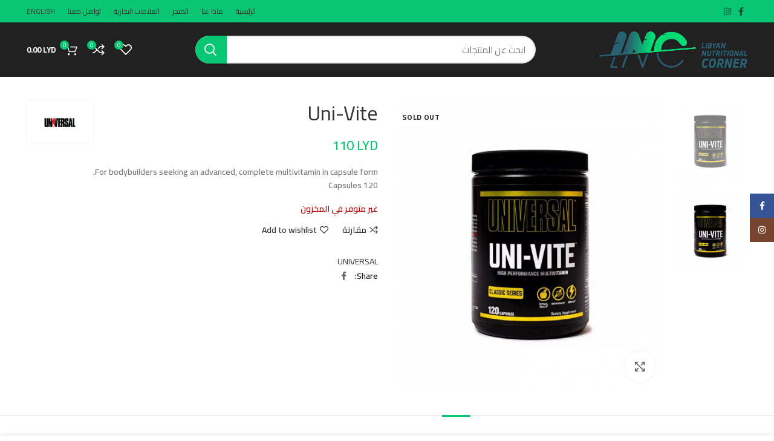

--- FILE ---
content_type: text/html; charset=UTF-8
request_url: https://golnc.ly/product/uni-vite/
body_size: 22689
content:
<!DOCTYPE html>
<html dir="rtl" lang="ar">
<head><script></script>
	<meta charset="UTF-8">
	<link rel="profile" href="http://gmpg.org/xfn/11">
	<link rel="pingback" href="https://golnc.ly/xmlrpc.php">

			<script>window.MSInputMethodContext && document.documentMode && document.write('<script src="https://golnc.ly/wp-content/themes/woodmart/js/libs/ie11CustomProperties.min.js"><\/script>');</script>
		<title>Uni-Vite &#8211; golnc</title>
<meta name='robots' content='max-image-preview:large' />

            <script data-no-defer="1" data-ezscrex="false" data-cfasync="false" data-pagespeed-no-defer data-cookieconsent="ignore">
                var ctPublicFunctions = {"_ajax_nonce":"4659847936","_rest_nonce":"cc4951f7f2","_ajax_url":"\/wp-admin\/admin-ajax.php","_rest_url":"https:\/\/golnc.ly\/wp-json\/","data__cookies_type":"native","data__ajax_type":"admin_ajax","text__wait_for_decoding":"Decoding the contact data, let us a few seconds to finish. Anti-Spam by CleanTalk","cookiePrefix":"","wprocket_detected":false}
            </script>
        
            <script data-no-defer="1" data-ezscrex="false" data-cfasync="false" data-pagespeed-no-defer data-cookieconsent="ignore">
                var ctPublic = {"_ajax_nonce":"4659847936","settings__forms__check_internal":"0","settings__forms__check_external":"0","settings__forms__search_test":"1","blog_home":"https:\/\/golnc.ly\/","pixel__setting":"0","pixel__enabled":false,"pixel__url":null,"data__email_check_before_post":"1","data__cookies_type":"native","data__key_is_ok":true,"data__visible_fields_required":true,"data__to_local_storage":[],"wl_brandname":"Anti-Spam by CleanTalk","wl_brandname_short":"CleanTalk","ct_checkjs_key":1969587114,"emailEncoderPassKey":"229b536246c98e098d8f1049bd52da92"}
            </script>
        <link rel='dns-prefetch' href='//fonts.googleapis.com' />
<link rel="alternate" type="application/rss+xml" title="golnc &laquo; الخلاصة" href="https://golnc.ly/feed/" />
<link rel="alternate" type="application/rss+xml" title="golnc &laquo; خلاصة التعليقات" href="https://golnc.ly/comments/feed/" />
<link rel="alternate" title="oEmbed (JSON)" type="application/json+oembed" href="https://golnc.ly/wp-json/oembed/1.0/embed?url=https%3A%2F%2Fgolnc.ly%2Fproduct%2Funi-vite%2F" />
<link rel="alternate" title="oEmbed (XML)" type="text/xml+oembed" href="https://golnc.ly/wp-json/oembed/1.0/embed?url=https%3A%2F%2Fgolnc.ly%2Fproduct%2Funi-vite%2F&#038;format=xml" />
<style id='wp-img-auto-sizes-contain-inline-css' type='text/css'>
img:is([sizes=auto i],[sizes^="auto," i]){contain-intrinsic-size:3000px 1500px}
/*# sourceURL=wp-img-auto-sizes-contain-inline-css */
</style>
<link rel='stylesheet' id='bootstrap-css' href='https://golnc.ly/wp-content/themes/woodmart/css/bootstrap.min.css?ver=6.1.4' type='text/css' media='all' />
<link rel='stylesheet' id='woodmart-style-css' href='https://golnc.ly/wp-content/themes/woodmart/css/parts/base-rtl.min.css?ver=6.1.4' type='text/css' media='all' />
<link rel='stylesheet' id='wd-widget-price-filter-css' href='https://golnc.ly/wp-content/themes/woodmart/css/parts/woo-widget-price-filter.min.css?ver=6.1.4' type='text/css' media='all' />
<style id='wp-block-library-inline-css' type='text/css'>
:root{--wp-block-synced-color:#7a00df;--wp-block-synced-color--rgb:122,0,223;--wp-bound-block-color:var(--wp-block-synced-color);--wp-editor-canvas-background:#ddd;--wp-admin-theme-color:#007cba;--wp-admin-theme-color--rgb:0,124,186;--wp-admin-theme-color-darker-10:#006ba1;--wp-admin-theme-color-darker-10--rgb:0,107,160.5;--wp-admin-theme-color-darker-20:#005a87;--wp-admin-theme-color-darker-20--rgb:0,90,135;--wp-admin-border-width-focus:2px}@media (min-resolution:192dpi){:root{--wp-admin-border-width-focus:1.5px}}.wp-element-button{cursor:pointer}:root .has-very-light-gray-background-color{background-color:#eee}:root .has-very-dark-gray-background-color{background-color:#313131}:root .has-very-light-gray-color{color:#eee}:root .has-very-dark-gray-color{color:#313131}:root .has-vivid-green-cyan-to-vivid-cyan-blue-gradient-background{background:linear-gradient(135deg,#00d084,#0693e3)}:root .has-purple-crush-gradient-background{background:linear-gradient(135deg,#34e2e4,#4721fb 50%,#ab1dfe)}:root .has-hazy-dawn-gradient-background{background:linear-gradient(135deg,#faaca8,#dad0ec)}:root .has-subdued-olive-gradient-background{background:linear-gradient(135deg,#fafae1,#67a671)}:root .has-atomic-cream-gradient-background{background:linear-gradient(135deg,#fdd79a,#004a59)}:root .has-nightshade-gradient-background{background:linear-gradient(135deg,#330968,#31cdcf)}:root .has-midnight-gradient-background{background:linear-gradient(135deg,#020381,#2874fc)}:root{--wp--preset--font-size--normal:16px;--wp--preset--font-size--huge:42px}.has-regular-font-size{font-size:1em}.has-larger-font-size{font-size:2.625em}.has-normal-font-size{font-size:var(--wp--preset--font-size--normal)}.has-huge-font-size{font-size:var(--wp--preset--font-size--huge)}.has-text-align-center{text-align:center}.has-text-align-left{text-align:left}.has-text-align-right{text-align:right}.has-fit-text{white-space:nowrap!important}#end-resizable-editor-section{display:none}.aligncenter{clear:both}.items-justified-left{justify-content:flex-start}.items-justified-center{justify-content:center}.items-justified-right{justify-content:flex-end}.items-justified-space-between{justify-content:space-between}.screen-reader-text{border:0;clip-path:inset(50%);height:1px;margin:-1px;overflow:hidden;padding:0;position:absolute;width:1px;word-wrap:normal!important}.screen-reader-text:focus{background-color:#ddd;clip-path:none;color:#444;display:block;font-size:1em;height:auto;left:5px;line-height:normal;padding:15px 23px 14px;text-decoration:none;top:5px;width:auto;z-index:100000}html :where(.has-border-color){border-style:solid}html :where([style*=border-top-color]){border-top-style:solid}html :where([style*=border-right-color]){border-right-style:solid}html :where([style*=border-bottom-color]){border-bottom-style:solid}html :where([style*=border-left-color]){border-left-style:solid}html :where([style*=border-width]){border-style:solid}html :where([style*=border-top-width]){border-top-style:solid}html :where([style*=border-right-width]){border-right-style:solid}html :where([style*=border-bottom-width]){border-bottom-style:solid}html :where([style*=border-left-width]){border-left-style:solid}html :where(img[class*=wp-image-]){height:auto;max-width:100%}:where(figure){margin:0 0 1em}html :where(.is-position-sticky){--wp-admin--admin-bar--position-offset:var(--wp-admin--admin-bar--height,0px)}@media screen and (max-width:600px){html :where(.is-position-sticky){--wp-admin--admin-bar--position-offset:0px}}

/*# sourceURL=wp-block-library-inline-css */
</style><style id='global-styles-inline-css' type='text/css'>
:root{--wp--preset--aspect-ratio--square: 1;--wp--preset--aspect-ratio--4-3: 4/3;--wp--preset--aspect-ratio--3-4: 3/4;--wp--preset--aspect-ratio--3-2: 3/2;--wp--preset--aspect-ratio--2-3: 2/3;--wp--preset--aspect-ratio--16-9: 16/9;--wp--preset--aspect-ratio--9-16: 9/16;--wp--preset--color--black: #000000;--wp--preset--color--cyan-bluish-gray: #abb8c3;--wp--preset--color--white: #ffffff;--wp--preset--color--pale-pink: #f78da7;--wp--preset--color--vivid-red: #cf2e2e;--wp--preset--color--luminous-vivid-orange: #ff6900;--wp--preset--color--luminous-vivid-amber: #fcb900;--wp--preset--color--light-green-cyan: #7bdcb5;--wp--preset--color--vivid-green-cyan: #00d084;--wp--preset--color--pale-cyan-blue: #8ed1fc;--wp--preset--color--vivid-cyan-blue: #0693e3;--wp--preset--color--vivid-purple: #9b51e0;--wp--preset--gradient--vivid-cyan-blue-to-vivid-purple: linear-gradient(135deg,rgb(6,147,227) 0%,rgb(155,81,224) 100%);--wp--preset--gradient--light-green-cyan-to-vivid-green-cyan: linear-gradient(135deg,rgb(122,220,180) 0%,rgb(0,208,130) 100%);--wp--preset--gradient--luminous-vivid-amber-to-luminous-vivid-orange: linear-gradient(135deg,rgb(252,185,0) 0%,rgb(255,105,0) 100%);--wp--preset--gradient--luminous-vivid-orange-to-vivid-red: linear-gradient(135deg,rgb(255,105,0) 0%,rgb(207,46,46) 100%);--wp--preset--gradient--very-light-gray-to-cyan-bluish-gray: linear-gradient(135deg,rgb(238,238,238) 0%,rgb(169,184,195) 100%);--wp--preset--gradient--cool-to-warm-spectrum: linear-gradient(135deg,rgb(74,234,220) 0%,rgb(151,120,209) 20%,rgb(207,42,186) 40%,rgb(238,44,130) 60%,rgb(251,105,98) 80%,rgb(254,248,76) 100%);--wp--preset--gradient--blush-light-purple: linear-gradient(135deg,rgb(255,206,236) 0%,rgb(152,150,240) 100%);--wp--preset--gradient--blush-bordeaux: linear-gradient(135deg,rgb(254,205,165) 0%,rgb(254,45,45) 50%,rgb(107,0,62) 100%);--wp--preset--gradient--luminous-dusk: linear-gradient(135deg,rgb(255,203,112) 0%,rgb(199,81,192) 50%,rgb(65,88,208) 100%);--wp--preset--gradient--pale-ocean: linear-gradient(135deg,rgb(255,245,203) 0%,rgb(182,227,212) 50%,rgb(51,167,181) 100%);--wp--preset--gradient--electric-grass: linear-gradient(135deg,rgb(202,248,128) 0%,rgb(113,206,126) 100%);--wp--preset--gradient--midnight: linear-gradient(135deg,rgb(2,3,129) 0%,rgb(40,116,252) 100%);--wp--preset--font-size--small: 13px;--wp--preset--font-size--medium: 20px;--wp--preset--font-size--large: 36px;--wp--preset--font-size--x-large: 42px;--wp--preset--spacing--20: 0.44rem;--wp--preset--spacing--30: 0.67rem;--wp--preset--spacing--40: 1rem;--wp--preset--spacing--50: 1.5rem;--wp--preset--spacing--60: 2.25rem;--wp--preset--spacing--70: 3.38rem;--wp--preset--spacing--80: 5.06rem;--wp--preset--shadow--natural: 6px 6px 9px rgba(0, 0, 0, 0.2);--wp--preset--shadow--deep: 12px 12px 50px rgba(0, 0, 0, 0.4);--wp--preset--shadow--sharp: 6px 6px 0px rgba(0, 0, 0, 0.2);--wp--preset--shadow--outlined: 6px 6px 0px -3px rgb(255, 255, 255), 6px 6px rgb(0, 0, 0);--wp--preset--shadow--crisp: 6px 6px 0px rgb(0, 0, 0);}:where(.is-layout-flex){gap: 0.5em;}:where(.is-layout-grid){gap: 0.5em;}body .is-layout-flex{display: flex;}.is-layout-flex{flex-wrap: wrap;align-items: center;}.is-layout-flex > :is(*, div){margin: 0;}body .is-layout-grid{display: grid;}.is-layout-grid > :is(*, div){margin: 0;}:where(.wp-block-columns.is-layout-flex){gap: 2em;}:where(.wp-block-columns.is-layout-grid){gap: 2em;}:where(.wp-block-post-template.is-layout-flex){gap: 1.25em;}:where(.wp-block-post-template.is-layout-grid){gap: 1.25em;}.has-black-color{color: var(--wp--preset--color--black) !important;}.has-cyan-bluish-gray-color{color: var(--wp--preset--color--cyan-bluish-gray) !important;}.has-white-color{color: var(--wp--preset--color--white) !important;}.has-pale-pink-color{color: var(--wp--preset--color--pale-pink) !important;}.has-vivid-red-color{color: var(--wp--preset--color--vivid-red) !important;}.has-luminous-vivid-orange-color{color: var(--wp--preset--color--luminous-vivid-orange) !important;}.has-luminous-vivid-amber-color{color: var(--wp--preset--color--luminous-vivid-amber) !important;}.has-light-green-cyan-color{color: var(--wp--preset--color--light-green-cyan) !important;}.has-vivid-green-cyan-color{color: var(--wp--preset--color--vivid-green-cyan) !important;}.has-pale-cyan-blue-color{color: var(--wp--preset--color--pale-cyan-blue) !important;}.has-vivid-cyan-blue-color{color: var(--wp--preset--color--vivid-cyan-blue) !important;}.has-vivid-purple-color{color: var(--wp--preset--color--vivid-purple) !important;}.has-black-background-color{background-color: var(--wp--preset--color--black) !important;}.has-cyan-bluish-gray-background-color{background-color: var(--wp--preset--color--cyan-bluish-gray) !important;}.has-white-background-color{background-color: var(--wp--preset--color--white) !important;}.has-pale-pink-background-color{background-color: var(--wp--preset--color--pale-pink) !important;}.has-vivid-red-background-color{background-color: var(--wp--preset--color--vivid-red) !important;}.has-luminous-vivid-orange-background-color{background-color: var(--wp--preset--color--luminous-vivid-orange) !important;}.has-luminous-vivid-amber-background-color{background-color: var(--wp--preset--color--luminous-vivid-amber) !important;}.has-light-green-cyan-background-color{background-color: var(--wp--preset--color--light-green-cyan) !important;}.has-vivid-green-cyan-background-color{background-color: var(--wp--preset--color--vivid-green-cyan) !important;}.has-pale-cyan-blue-background-color{background-color: var(--wp--preset--color--pale-cyan-blue) !important;}.has-vivid-cyan-blue-background-color{background-color: var(--wp--preset--color--vivid-cyan-blue) !important;}.has-vivid-purple-background-color{background-color: var(--wp--preset--color--vivid-purple) !important;}.has-black-border-color{border-color: var(--wp--preset--color--black) !important;}.has-cyan-bluish-gray-border-color{border-color: var(--wp--preset--color--cyan-bluish-gray) !important;}.has-white-border-color{border-color: var(--wp--preset--color--white) !important;}.has-pale-pink-border-color{border-color: var(--wp--preset--color--pale-pink) !important;}.has-vivid-red-border-color{border-color: var(--wp--preset--color--vivid-red) !important;}.has-luminous-vivid-orange-border-color{border-color: var(--wp--preset--color--luminous-vivid-orange) !important;}.has-luminous-vivid-amber-border-color{border-color: var(--wp--preset--color--luminous-vivid-amber) !important;}.has-light-green-cyan-border-color{border-color: var(--wp--preset--color--light-green-cyan) !important;}.has-vivid-green-cyan-border-color{border-color: var(--wp--preset--color--vivid-green-cyan) !important;}.has-pale-cyan-blue-border-color{border-color: var(--wp--preset--color--pale-cyan-blue) !important;}.has-vivid-cyan-blue-border-color{border-color: var(--wp--preset--color--vivid-cyan-blue) !important;}.has-vivid-purple-border-color{border-color: var(--wp--preset--color--vivid-purple) !important;}.has-vivid-cyan-blue-to-vivid-purple-gradient-background{background: var(--wp--preset--gradient--vivid-cyan-blue-to-vivid-purple) !important;}.has-light-green-cyan-to-vivid-green-cyan-gradient-background{background: var(--wp--preset--gradient--light-green-cyan-to-vivid-green-cyan) !important;}.has-luminous-vivid-amber-to-luminous-vivid-orange-gradient-background{background: var(--wp--preset--gradient--luminous-vivid-amber-to-luminous-vivid-orange) !important;}.has-luminous-vivid-orange-to-vivid-red-gradient-background{background: var(--wp--preset--gradient--luminous-vivid-orange-to-vivid-red) !important;}.has-very-light-gray-to-cyan-bluish-gray-gradient-background{background: var(--wp--preset--gradient--very-light-gray-to-cyan-bluish-gray) !important;}.has-cool-to-warm-spectrum-gradient-background{background: var(--wp--preset--gradient--cool-to-warm-spectrum) !important;}.has-blush-light-purple-gradient-background{background: var(--wp--preset--gradient--blush-light-purple) !important;}.has-blush-bordeaux-gradient-background{background: var(--wp--preset--gradient--blush-bordeaux) !important;}.has-luminous-dusk-gradient-background{background: var(--wp--preset--gradient--luminous-dusk) !important;}.has-pale-ocean-gradient-background{background: var(--wp--preset--gradient--pale-ocean) !important;}.has-electric-grass-gradient-background{background: var(--wp--preset--gradient--electric-grass) !important;}.has-midnight-gradient-background{background: var(--wp--preset--gradient--midnight) !important;}.has-small-font-size{font-size: var(--wp--preset--font-size--small) !important;}.has-medium-font-size{font-size: var(--wp--preset--font-size--medium) !important;}.has-large-font-size{font-size: var(--wp--preset--font-size--large) !important;}.has-x-large-font-size{font-size: var(--wp--preset--font-size--x-large) !important;}
/*# sourceURL=global-styles-inline-css */
</style>

<style id='classic-theme-styles-inline-css' type='text/css'>
/*! This file is auto-generated */
.wp-block-button__link{color:#fff;background-color:#32373c;border-radius:9999px;box-shadow:none;text-decoration:none;padding:calc(.667em + 2px) calc(1.333em + 2px);font-size:1.125em}.wp-block-file__button{background:#32373c;color:#fff;text-decoration:none}
/*# sourceURL=/wp-includes/css/classic-themes.min.css */
</style>
<link rel='stylesheet' id='ct_public_css-css' href='https://golnc.ly/wp-content/plugins/cleantalk-spam-protect/css/cleantalk-public.min.css?ver=6.22' type='text/css' media='all' />
<link rel='stylesheet' id='uaf_client_css-css' href='https://golnc.ly/wp-content/uploads/useanyfont/uaf.css?ver=1768440539' type='text/css' media='all' />
<style id='woocommerce-inline-inline-css' type='text/css'>
.woocommerce form .form-row .required { visibility: visible; }
/*# sourceURL=woocommerce-inline-inline-css */
</style>
<link rel='stylesheet' id='pwb-styles-frontend-css' href='https://golnc.ly/wp-content/plugins/perfect-woocommerce-brands/build/frontend/css/style.css?ver=3.2.9' type='text/css' media='all' />
<link rel='stylesheet' id='js_composer_front-css' href='https://golnc.ly/wp-content/plugins/js_composer/assets/css/js_composer.min.css?ver=7.0' type='text/css' media='all' />
<link rel='stylesheet' id='wd-widget-wd-recent-posts-css' href='https://golnc.ly/wp-content/themes/woodmart/css/parts/widget-wd-recent-posts-rtl.min.css?ver=6.1.4' type='text/css' media='all' />
<link rel='stylesheet' id='wd-widget-nav-css' href='https://golnc.ly/wp-content/themes/woodmart/css/parts/widget-nav-rtl.min.css?ver=6.1.4' type='text/css' media='all' />
<link rel='stylesheet' id='wd-widget-wd-layered-nav-product-cat-css' href='https://golnc.ly/wp-content/themes/woodmart/css/parts/woo-widget-wd-layered-nav-product-cat-rtl.min.css?ver=6.1.4' type='text/css' media='all' />
<link rel='stylesheet' id='wd-widget-product-list-css' href='https://golnc.ly/wp-content/themes/woodmart/css/parts/woo-widget-product-list-rtl.min.css?ver=6.1.4' type='text/css' media='all' />
<link rel='stylesheet' id='wd-widget-slider-price-filter-css' href='https://golnc.ly/wp-content/themes/woodmart/css/parts/woo-widget-slider-price-filter-rtl.min.css?ver=6.1.4' type='text/css' media='all' />
<link rel='stylesheet' id='wd-footer-base-css' href='https://golnc.ly/wp-content/themes/woodmart/css/parts/footer-base-rtl.min.css?ver=6.1.4' type='text/css' media='all' />
<link rel='stylesheet' id='wd-wp-gutenberg-css' href='https://golnc.ly/wp-content/themes/woodmart/css/parts/wp-gutenberg-rtl.min.css?ver=6.1.4' type='text/css' media='all' />
<link rel='stylesheet' id='wd-wpcf7-css' href='https://golnc.ly/wp-content/themes/woodmart/css/parts/int-wpcf7-rtl.min.css?ver=6.1.4' type='text/css' media='all' />
<link rel='stylesheet' id='wd-woo-curr-switch-css' href='https://golnc.ly/wp-content/themes/woodmart/css/parts/int-woo-curr-switch.min.css?ver=6.1.4' type='text/css' media='all' />
<link rel='stylesheet' id='wd-revolution-slider-css' href='https://golnc.ly/wp-content/themes/woodmart/css/parts/int-revolution-slider.min.css?ver=6.1.4' type='text/css' media='all' />
<link rel='stylesheet' id='wd-wpbakery-base-css' href='https://golnc.ly/wp-content/themes/woodmart/css/parts/int-wpbakery-base-rtl.min.css?ver=6.1.4' type='text/css' media='all' />
<link rel='stylesheet' id='wd-notices-fixed-css' href='https://golnc.ly/wp-content/themes/woodmart/css/parts/mod-notices-fixed-rtl.min.css?ver=6.1.4' type='text/css' media='all' />
<link rel='stylesheet' id='wd-woocommerce-base-css' href='https://golnc.ly/wp-content/themes/woodmart/css/parts/woocommerce-base-rtl.min.css?ver=6.1.4' type='text/css' media='all' />
<link rel='stylesheet' id='wd-page-single-product-css' href='https://golnc.ly/wp-content/themes/woodmart/css/parts/woo-page-single-product-rtl.min.css?ver=6.1.4' type='text/css' media='all' />
<link rel='stylesheet' id='wd-header-base-css' href='https://golnc.ly/wp-content/themes/woodmart/css/parts/header-base-rtl.min.css?ver=6.1.4' type='text/css' media='all' />
<link rel='stylesheet' id='wd-mod-tools-css' href='https://golnc.ly/wp-content/themes/woodmart/css/parts/mod-tools-rtl.min.css?ver=6.1.4' type='text/css' media='all' />
<link rel='stylesheet' id='wd-header-elements-base-css' href='https://golnc.ly/wp-content/themes/woodmart/css/parts/header-el-base-rtl.min.css?ver=6.1.4' type='text/css' media='all' />
<link rel='stylesheet' id='wd-social-icons-css' href='https://golnc.ly/wp-content/themes/woodmart/css/parts/el-social-icons.min.css?ver=6.1.4' type='text/css' media='all' />
<link rel='stylesheet' id='wd-header-divider-css' href='https://golnc.ly/wp-content/themes/woodmart/css/parts/header-el-divider-rtl.min.css?ver=6.1.4' type='text/css' media='all' />
<link rel='stylesheet' id='wd-header-search-css' href='https://golnc.ly/wp-content/themes/woodmart/css/parts/header-el-search-rtl.min.css?ver=6.1.4' type='text/css' media='all' />
<link rel='stylesheet' id='wd-header-search-form-css' href='https://golnc.ly/wp-content/themes/woodmart/css/parts/header-el-search-form-rtl.min.css?ver=6.1.4' type='text/css' media='all' />
<link rel='stylesheet' id='wd-header-cart-side-css' href='https://golnc.ly/wp-content/themes/woodmart/css/parts/header-el-cart-side-rtl.min.css?ver=6.1.4' type='text/css' media='all' />
<link rel='stylesheet' id='wd-header-cart-css' href='https://golnc.ly/wp-content/themes/woodmart/css/parts/header-el-cart-rtl.min.css?ver=6.1.4' type='text/css' media='all' />
<link rel='stylesheet' id='wd-widget-shopping-cart-css' href='https://golnc.ly/wp-content/themes/woodmart/css/parts/woo-widget-shopping-cart-rtl.min.css?ver=6.1.4' type='text/css' media='all' />
<link rel='stylesheet' id='wd-page-title-css' href='https://golnc.ly/wp-content/themes/woodmart/css/parts/page-title.min.css?ver=6.1.4' type='text/css' media='all' />
<link rel='stylesheet' id='wd-slick-css' href='https://golnc.ly/wp-content/themes/woodmart/css/parts/woo-lib-slick-slider.min.css?ver=6.1.4' type='text/css' media='all' />
<link rel='stylesheet' id='wd-owl-carousel-css' href='https://golnc.ly/wp-content/themes/woodmart/css/parts/lib-owl-carousel-rtl.min.css?ver=6.1.4' type='text/css' media='all' />
<link rel='stylesheet' id='wd-photoswipe-css' href='https://golnc.ly/wp-content/themes/woodmart/css/parts/lib-photoswipe-rtl.min.css?ver=6.1.4' type='text/css' media='all' />
<link rel='stylesheet' id='wd-section-title-css' href='https://golnc.ly/wp-content/themes/woodmart/css/parts/el-section-title-rtl.min.css?ver=6.1.4' type='text/css' media='all' />
<link rel='stylesheet' id='wd-product-loop-css' href='https://golnc.ly/wp-content/themes/woodmart/css/parts/woo-product-loop-rtl.min.css?ver=6.1.4' type='text/css' media='all' />
<link rel='stylesheet' id='wd-product-loop-standard-css' href='https://golnc.ly/wp-content/themes/woodmart/css/parts/woo-product-loop-standard-rtl.min.css?ver=6.1.4' type='text/css' media='all' />
<link rel='stylesheet' id='wd-mfp-popup-css' href='https://golnc.ly/wp-content/themes/woodmart/css/parts/lib-magnific-popup-rtl.min.css?ver=6.1.4' type='text/css' media='all' />
<link rel='stylesheet' id='wd-add-to-cart-popup-css' href='https://golnc.ly/wp-content/themes/woodmart/css/parts/woo-opt-add-to-cart-popup.min.css?ver=6.1.4' type='text/css' media='all' />
<link rel='stylesheet' id='wd-brands-css' href='https://golnc.ly/wp-content/themes/woodmart/css/parts/el-brand-rtl.min.css?ver=6.1.4' type='text/css' media='all' />
<link rel='stylesheet' id='wd-scroll-top-css' href='https://golnc.ly/wp-content/themes/woodmart/css/parts/opt-scrolltotop-rtl.min.css?ver=6.1.4' type='text/css' media='all' />
<link rel='stylesheet' id='wd-sticky-social-buttons-css' href='https://golnc.ly/wp-content/themes/woodmart/css/parts/opt-sticky-social-rtl.min.css?ver=6.1.4' type='text/css' media='all' />
<link rel='stylesheet' id='wd-sticky-add-to-cart-css' href='https://golnc.ly/wp-content/themes/woodmart/css/parts/woo-opt-sticky-add-to-cart-rtl.min.css?ver=6.1.4' type='text/css' media='all' />
<link rel='stylesheet' id='wd-bottom-toolbar-css' href='https://golnc.ly/wp-content/themes/woodmart/css/parts/opt-bottom-toolbar-rtl.min.css?ver=6.1.4' type='text/css' media='all' />
<link rel='stylesheet' id='xts-style-header_225692-css' href='https://golnc.ly/wp-content/uploads/2023/08/xts-header_225692-1692607405.css?ver=6.1.4' type='text/css' media='all' />
<link rel='stylesheet' id='xts-style-theme_settings_default-css' href='https://golnc.ly/wp-content/uploads/2023/09/xts-theme_settings_default-1694376663.css?ver=6.1.4' type='text/css' media='all' />
<link rel='stylesheet' id='xts-google-fonts-css' href='https://fonts.googleapis.com/css?family=Cairo%3A400%2C600%2C700&#038;ver=6.1.4' type='text/css' media='all' />
<script type="text/javascript" src="https://golnc.ly/wp-includes/js/jquery/jquery.min.js?ver=3.7.1" id="jquery-core-js"></script>
<script type="text/javascript" src="https://golnc.ly/wp-includes/js/jquery/jquery-migrate.min.js?ver=3.4.1" id="jquery-migrate-js"></script>
<script type="text/javascript" data-pagespeed-no-defer src="https://golnc.ly/wp-content/plugins/cleantalk-spam-protect/js/apbct-public-bundle.min.js?ver=6.22" id="ct_public_functions-js"></script>
<script type="text/javascript" src="https://golnc.ly/wp-content/plugins/woocommerce/assets/js/jquery-blockui/jquery.blockUI.min.js?ver=2.7.0-wc.8.3.3" id="jquery-blockui-js" data-wp-strategy="defer"></script>
<script type="text/javascript" id="wc-add-to-cart-js-extra">
/* <![CDATA[ */
var wc_add_to_cart_params = {"ajax_url":"/wp-admin/admin-ajax.php","wc_ajax_url":"/?wc-ajax=%%endpoint%%","i18n_view_cart":"\u0639\u0631\u0636 \u0627\u0644\u0633\u0644\u0629","cart_url":"https://golnc.ly/cart/","is_cart":"","cart_redirect_after_add":"no"};
//# sourceURL=wc-add-to-cart-js-extra
/* ]]> */
</script>
<script type="text/javascript" src="https://golnc.ly/wp-content/plugins/woocommerce/assets/js/frontend/add-to-cart.min.js?ver=8.3.3" id="wc-add-to-cart-js" data-wp-strategy="defer"></script>
<script type="text/javascript" src="https://golnc.ly/wp-content/plugins/woocommerce/assets/js/zoom/jquery.zoom.min.js?ver=1.7.21-wc.8.3.3" id="zoom-js" defer="defer" data-wp-strategy="defer"></script>
<script type="text/javascript" id="wc-single-product-js-extra">
/* <![CDATA[ */
var wc_single_product_params = {"i18n_required_rating_text":"\u0627\u0644\u0631\u062c\u0627\u0621 \u0625\u062e\u062a\u064a\u0627\u0631 \u062a\u0642\u064a\u064a\u0645 \u0644\u0644\u0645\u0646\u062a\u062c","review_rating_required":"yes","flexslider":{"rtl":true,"animation":"slide","smoothHeight":true,"directionNav":false,"controlNav":"thumbnails","slideshow":false,"animationSpeed":500,"animationLoop":false,"allowOneSlide":false},"zoom_enabled":"","zoom_options":[],"photoswipe_enabled":"","photoswipe_options":{"shareEl":false,"closeOnScroll":false,"history":false,"hideAnimationDuration":0,"showAnimationDuration":0},"flexslider_enabled":""};
//# sourceURL=wc-single-product-js-extra
/* ]]> */
</script>
<script type="text/javascript" src="https://golnc.ly/wp-content/plugins/woocommerce/assets/js/frontend/single-product.min.js?ver=8.3.3" id="wc-single-product-js" defer="defer" data-wp-strategy="defer"></script>
<script type="text/javascript" src="https://golnc.ly/wp-content/plugins/woocommerce/assets/js/js-cookie/js.cookie.min.js?ver=2.1.4-wc.8.3.3" id="js-cookie-js" defer="defer" data-wp-strategy="defer"></script>
<script type="text/javascript" id="woocommerce-js-extra">
/* <![CDATA[ */
var woocommerce_params = {"ajax_url":"/wp-admin/admin-ajax.php","wc_ajax_url":"/?wc-ajax=%%endpoint%%"};
//# sourceURL=woocommerce-js-extra
/* ]]> */
</script>
<script type="text/javascript" src="https://golnc.ly/wp-content/plugins/woocommerce/assets/js/frontend/woocommerce.min.js?ver=8.3.3" id="woocommerce-js" defer="defer" data-wp-strategy="defer"></script>
<script type="text/javascript" src="https://golnc.ly/wp-content/plugins/js_composer/assets/js/vendors/woocommerce-add-to-cart.js?ver=7.0" id="vc_woocommerce-add-to-cart-js-js"></script>
<script type="text/javascript" src="https://golnc.ly/wp-content/themes/woodmart/js/libs/device.min.js?ver=6.1.4" id="wd-device-library-js"></script>
<script></script><link rel="https://api.w.org/" href="https://golnc.ly/wp-json/" /><link rel="alternate" title="JSON" type="application/json" href="https://golnc.ly/wp-json/wp/v2/product/4547" /><link rel="EditURI" type="application/rsd+xml" title="RSD" href="https://golnc.ly/xmlrpc.php?rsd" />
<meta name="generator" content="WordPress 6.9" />
<meta name="generator" content="WooCommerce 8.3.3" />
<link rel="canonical" href="https://golnc.ly/product/uni-vite/" />
<link rel='shortlink' href='https://golnc.ly/?p=4547' />
		<script>
			document.documentElement.className = document.documentElement.className.replace( 'no-js', 'js' );
		</script>
				<style>
			.no-js img.lazyload { display: none; }
			figure.wp-block-image img.lazyloading { min-width: 150px; }
							.lazyload { opacity: 0; }
				.lazyloading {
					border: 0 !important;
					opacity: 1;
					background: rgba(255, 255, 255, 0) url('https://golnc.ly/wp-content/plugins/wp-smushit/app/assets/images/smush-lazyloader-2.gif') no-repeat center !important;
					background-size: 16px auto !important;
					min-width: 16px;
				}
					</style>
		<meta name="theme-color" content="">					<meta name="viewport" content="width=device-width, initial-scale=1.0, maximum-scale=1.0, user-scalable=no">
							
						<noscript><style>.woocommerce-product-gallery{ opacity: 1 !important; }</style></noscript>
	<meta name="generator" content="Powered by WPBakery Page Builder - drag and drop page builder for WordPress."/>
<meta name="generator" content="Powered by Slider Revolution 6.6.15 - responsive, Mobile-Friendly Slider Plugin for WordPress with comfortable drag and drop interface." />
<link rel="icon" href="https://golnc.ly/wp-content/uploads/2021/05/cropped-lnc1-3-copy-150x150-1-32x32.png" sizes="32x32" />
<link rel="icon" href="https://golnc.ly/wp-content/uploads/2021/05/cropped-lnc1-3-copy-150x150-1-192x192.png" sizes="192x192" />
<link rel="apple-touch-icon" href="https://golnc.ly/wp-content/uploads/2021/05/cropped-lnc1-3-copy-150x150-1-180x180.png" />
<meta name="msapplication-TileImage" content="https://golnc.ly/wp-content/uploads/2021/05/cropped-lnc1-3-copy-150x150-1-270x270.png" />
<script>function setREVStartSize(e){
			//window.requestAnimationFrame(function() {
				window.RSIW = window.RSIW===undefined ? window.innerWidth : window.RSIW;
				window.RSIH = window.RSIH===undefined ? window.innerHeight : window.RSIH;
				try {
					var pw = document.getElementById(e.c).parentNode.offsetWidth,
						newh;
					pw = pw===0 || isNaN(pw) || (e.l=="fullwidth" || e.layout=="fullwidth") ? window.RSIW : pw;
					e.tabw = e.tabw===undefined ? 0 : parseInt(e.tabw);
					e.thumbw = e.thumbw===undefined ? 0 : parseInt(e.thumbw);
					e.tabh = e.tabh===undefined ? 0 : parseInt(e.tabh);
					e.thumbh = e.thumbh===undefined ? 0 : parseInt(e.thumbh);
					e.tabhide = e.tabhide===undefined ? 0 : parseInt(e.tabhide);
					e.thumbhide = e.thumbhide===undefined ? 0 : parseInt(e.thumbhide);
					e.mh = e.mh===undefined || e.mh=="" || e.mh==="auto" ? 0 : parseInt(e.mh,0);
					if(e.layout==="fullscreen" || e.l==="fullscreen")
						newh = Math.max(e.mh,window.RSIH);
					else{
						e.gw = Array.isArray(e.gw) ? e.gw : [e.gw];
						for (var i in e.rl) if (e.gw[i]===undefined || e.gw[i]===0) e.gw[i] = e.gw[i-1];
						e.gh = e.el===undefined || e.el==="" || (Array.isArray(e.el) && e.el.length==0)? e.gh : e.el;
						e.gh = Array.isArray(e.gh) ? e.gh : [e.gh];
						for (var i in e.rl) if (e.gh[i]===undefined || e.gh[i]===0) e.gh[i] = e.gh[i-1];
											
						var nl = new Array(e.rl.length),
							ix = 0,
							sl;
						e.tabw = e.tabhide>=pw ? 0 : e.tabw;
						e.thumbw = e.thumbhide>=pw ? 0 : e.thumbw;
						e.tabh = e.tabhide>=pw ? 0 : e.tabh;
						e.thumbh = e.thumbhide>=pw ? 0 : e.thumbh;
						for (var i in e.rl) nl[i] = e.rl[i]<window.RSIW ? 0 : e.rl[i];
						sl = nl[0];
						for (var i in nl) if (sl>nl[i] && nl[i]>0) { sl = nl[i]; ix=i;}
						var m = pw>(e.gw[ix]+e.tabw+e.thumbw) ? 1 : (pw-(e.tabw+e.thumbw)) / (e.gw[ix]);
						newh =  (e.gh[ix] * m) + (e.tabh + e.thumbh);
					}
					var el = document.getElementById(e.c);
					if (el!==null && el) el.style.height = newh+"px";
					el = document.getElementById(e.c+"_wrapper");
					if (el!==null && el) {
						el.style.height = newh+"px";
						el.style.display = "block";
					}
				} catch(e){
					console.log("Failure at Presize of Slider:" + e)
				}
			//});
		  };</script>
<style>
		
		</style><script>
        var woocs_is_mobile = 0;
        var woocs_special_ajax_mode = 0;
        var woocs_drop_down_view = "no";
        var woocs_current_currency = {"name":"LYD","rate":1,"symbol":"LYD","position":"right_space","is_etalon":1,"hide_cents":1,"hide_on_front":0,"rate_plus":"","decimals":2,"separators":"0","description":"\u062f\u064a\u0646\u0627\u0631 \u0644\u064a\u0628\u064a","flag":"https:\/\/golnc.ly\/go\/wp-content\/plugins\/woocommerce-currency-switcher\/img\/no_flag.png"};
        var woocs_default_currency = {"name":"LYD","rate":1,"symbol":"LYD","position":"right_space","is_etalon":1,"hide_cents":1,"hide_on_front":0,"rate_plus":"","decimals":2,"separators":"0","description":"\u062f\u064a\u0646\u0627\u0631 \u0644\u064a\u0628\u064a","flag":"https:\/\/golnc.ly\/go\/wp-content\/plugins\/woocommerce-currency-switcher\/img\/no_flag.png"};
        var woocs_redraw_cart = 1;
        var woocs_array_of_get = '{}';
        
        woocs_array_no_cents = '["JPY","TWD"]';

        var woocs_ajaxurl = "https://golnc.ly/wp-admin/admin-ajax.php";
        var woocs_lang_loading = "loading";
        var woocs_shop_is_cached =1;
        </script><style type="text/css" data-type="vc_shortcodes-custom-css">.vc_custom_1627981733992{padding-top: 50px !important;padding-bottom: 20px !important;background-color: #f9f9f9 !important;}.vc_custom_1490276808780{padding-top: 0px !important;}.vc_custom_1622797681458{margin-bottom: 30px !important;}.vc_custom_1626365182771{margin-bottom: 20px !important;}</style><noscript><style> .wpb_animate_when_almost_visible { opacity: 1; }</style></noscript><script></script><link rel='stylesheet' id='woocommerce-currency-switcher-css' href='https://golnc.ly/wp-content/plugins/woocommerce-currency-switcher/css/front.css?ver=1.4.1.5' type='text/css' media='all' />
<link rel='stylesheet' id='rs-plugin-settings-css' href='https://golnc.ly/wp-content/plugins/revslider/public/assets/css/rs6.css?ver=6.6.15' type='text/css' media='all' />
<style id='rs-plugin-settings-inline-css' type='text/css'>
#rs-demo-id {}
/*# sourceURL=rs-plugin-settings-inline-css */
</style>
</head>

<body class="rtl wp-singular product-template-default single single-product postid-4547 wp-theme-woodmart theme-woodmart woocommerce woocommerce-page woocommerce-no-js wrapper-full-width  form-style-rounded  form-border-width-2 woodmart-product-design-default woodmart-product-sticky-on categories-accordion-on woodmart-archive-shop woodmart-ajax-shop-on offcanvas-sidebar-mobile offcanvas-sidebar-tablet notifications-sticky sticky-toolbar-on dropdowns-color-light wpb-js-composer js-comp-ver-7.0 vc_responsive currency-lyd">
				
	
	<div class="website-wrapper">
									<header class="whb-header whb-sticky-shadow whb-scroll-stick whb-sticky-real">
					<div class="whb-main-header">
	
<div class="whb-row whb-top-bar whb-not-sticky-row whb-with-bg whb-without-border whb-color-dark whb-flex-flex-middle whb-hidden-mobile">
	<div class="container">
		<div class="whb-flex-row whb-top-bar-inner">
			<div class="whb-column whb-col-left whb-visible-lg">
	
			<div class="wd-social-icons woodmart-social-icons text-left icons-design-default icons-size- color-scheme-dark social-follow social-form-circle">
									<a rel="noopener noreferrer nofollow" href="https://www.facebook.com/LibyanSportsNutrition" target="_blank" class=" wd-social-icon social-facebook">
						<span class="wd-icon"></span>
											</a>
				
				
				
									<a rel="noopener noreferrer nofollow" href="https://www.instagram.com/l_n_c/" target="_blank" class=" wd-social-icon social-instagram">
						<span class="wd-icon"></span>
											</a>
				
				
				
				
				
				
				
				
				
				
				
				
				
				
								
								
				
								
				
			</div>

		<div class="wd-header-divider whb-divider-default  whb-divider-element"></div></div>
<div class="whb-column whb-col-center whb-visible-lg whb-empty-column">
	</div>
<div class="whb-column whb-col-right whb-visible-lg">
	<div class="wd-header-divider whb-divider-default  whb-divider-element"></div><div class="wd-header-nav wd-header-secondary-nav text-center navigation-style-separated" role="navigation">
	<ul id="menu-language-ar" class="menu wd-nav wd-nav-secondary wd-style-separated"><li id="menu-item-8593" class="menu-item menu-item-type-post_type menu-item-object-page menu-item-home menu-item-8593 item-level-0 menu-item-design-default menu-simple-dropdown wd-event-hover"><a href="https://golnc.ly/" class="woodmart-nav-link"><span class="nav-link-text">الرئيسية</span></a></li>
<li id="menu-item-8586" class="menu-item menu-item-type-post_type menu-item-object-page menu-item-8586 item-level-0 menu-item-design-default menu-simple-dropdown wd-event-hover"><a href="https://golnc.ly/%d8%ad%d9%88%d9%84-%d8%a7%d9%84%d8%b4%d8%b1%d9%83%d8%a9/" class="woodmart-nav-link"><span class="nav-link-text">ماذا عنا</span></a></li>
<li id="menu-item-8603" class="menu-item menu-item-type-post_type menu-item-object-page menu-item-8603 item-level-0 menu-item-design-default menu-simple-dropdown wd-event-hover"><a href="https://golnc.ly/%d8%a7%d9%84%d8%b3%d9%88%d9%82/" class="woodmart-nav-link"><span class="nav-link-text">المتجر</span></a></li>
<li id="menu-item-8584" class="menu-item menu-item-type-post_type menu-item-object-page menu-item-8584 item-level-0 menu-item-design-default menu-simple-dropdown wd-event-hover"><a href="https://golnc.ly/%d8%a7%d9%84%d8%b9%d9%84%d8%a7%d9%85%d8%a7%d8%aa-%d8%a7%d9%84%d8%aa%d8%ac%d8%a7%d8%b1%d9%8a%d8%a9/" class="woodmart-nav-link"><span class="nav-link-text">العلامات التجارية</span></a></li>
<li id="menu-item-8585" class="menu-item menu-item-type-post_type menu-item-object-page menu-item-8585 item-level-0 menu-item-design-default menu-simple-dropdown wd-event-hover"><a href="https://golnc.ly/%d8%aa%d9%88%d8%a7%d8%b5%d9%84-%d9%85%d8%b9%d9%86%d8%a7/" class="woodmart-nav-link"><span class="nav-link-text">تواصل معنا</span></a></li>
<li id="menu-item-8587-en" class="lang-item lang-item-1323 lang-item-en no-translation lang-item-first menu-item menu-item-type-custom menu-item-object-custom menu-item-8587-en item-level-0 menu-item-design-default menu-simple-dropdown wd-event-hover"><a href="https://golnc.ly/lnc-2/" hreflang="en-US" lang="en-US" class="woodmart-nav-link"><span class="nav-link-text">English</span></a></li>
</ul></div><!--END MAIN-NAV-->
</div>
<div class="whb-column whb-col-mobile whb-hidden-lg whb-empty-column">
	</div>
		</div>
	</div>
</div>

<div class="whb-row whb-general-header whb-sticky-row whb-with-bg whb-without-border whb-color-light whb-flex-flex-middle">
	<div class="container">
		<div class="whb-flex-row whb-general-header-inner">
			<div class="whb-column whb-col-left whb-visible-lg">
	<div class="site-logo 
">
	<a href="https://golnc.ly/" class="wd-logo wd-main-logo woodmart-logo woodmart-main-logo" rel="home">
		<img  alt="golnc" style="max-width: 245px;" data-src="https://golnc.ly/wp-content/uploads/2021/05/lnc1-3-806x196-1.png" class="lazyload" src="[data-uri]" /><noscript><img src="https://golnc.ly/wp-content/uploads/2021/05/lnc1-3-806x196-1.png" alt="golnc" style="max-width: 245px;" /></noscript>	</a>
	</div>
</div>
<div class="whb-column whb-col-center whb-visible-lg">
	<div class="whb-space-element " style="width:85px;"></div>			<div class="wd-search-form wd-header-search-form woodmart-search-form">
								<form role="search" method="get" class="searchform  wd-style-with-bg search-style-with-bg woodmart-ajax-search" action="https://golnc.ly/"  data-thumbnail="1" data-price="1" data-post_type="product" data-count="20" data-sku="0" data-symbols_count="3">
					<input type="text" class="s" placeholder="ابحث عن المنتجات" value="" name="s" aria-label="Search" title="ابحث عن المنتجات" />
					<input type="hidden" name="post_type" value="product">
										<button type="submit" class="searchsubmit">
						<span>
							Search						</span>
											</button>
				<label class="apbct_special_field" id="apbct_label_id50823" for="apbct__email_id__search_form_50823">50823</label><input 
        id="apbct__email_id__search_form_50823" 
        class="apbct_special_field apbct__email_id__search_form"
        autocomplete="off" 
        name="apbct__email_id__search_form_50823"  
        type="text" 
        value="50823" 
        size="30" 
        apbct_event_id="50823"
        maxlength="200" 
    /><input 
        id="apbct_submit_id__search_form_50823" 
        class="apbct_special_field apbct__email_id__search_form"
        name="apbct_submit_id__search_form_50823"  
        type="submit" 
        size="30" 
        maxlength="200" 
        value="50823" 
    /></form>
													<div class="search-results-wrapper">
						<div class="wd-dropdown-results wd-scroll wd-dropdown color-scheme-light woodmart-search-results">
							<div class="wd-scroll-content"></div>
						</div>

											</div>
							</div>
		<div class="whb-space-element " style="width:85px;"></div></div>
<div class="whb-column whb-col-right whb-visible-lg">
	
<div class="wd-header-wishlist wd-tools-element wd-style-icon wd-with-count with-product-count woodmart-wishlist-info-widget" title="My Wishlist">
	<a href="https://golnc.ly/wishlist/">
		<span class="wd-tools-icon wishlist-icon">
			
							<span class="wd-tools-count">
					0				</span>
					</span>
		<span class="wd-tools-text wishlist-label">
			المفضلة		</span>
	</a>
</div>

<div class="wd-header-compare wd-tools-element wd-style-icon wd-with-count with-product-count woodmart-compare-info-widget" title="Compare products">
	<a href="https://golnc.ly/compare/">
		<span class="wd-tools-icon compare-icon">
			
							<span class="wd-tools-count compare-count">0</span>
					</span>
		<span class="wd-tools-text compare-label">
			مقارنة		</span>
	</a>
</div>

<div class="wd-header-cart wd-tools-element wd-design-2 cart-widget-opener woodmart-shopping-cart woodmart-cart-design-2">
	<a href="https://golnc.ly/cart/" title="عربة التسوق">
		<span class="wd-tools-icon woodmart-cart-icon">
													<span class="wd-cart-number woodmart-cart-number">0 <span>items</span></span>
							</span>
		<span class="wd-tools-text woodmart-cart-totals">
			
			<span class="subtotal-divider">/</span>
						<span class="wd-cart-subtotal woodmart-cart-subtotal"><span class="woocs_special_price_code" ><span class="woocommerce-Price-amount amount"><bdi>0.00&nbsp;<span class="woocommerce-Price-currencySymbol">LYD</span></bdi></span></span></span>
				</span>
	</a>
	</div>
</div>
<div class="whb-column whb-mobile-left whb-hidden-lg">
	<div class="wd-tools-element wd-header-mobile-nav wd-style-text woodmart-burger-icon">
	<a href="#" rel="nofollow">
		<span class="wd-tools-icon woodmart-burger">
					</span>
	
		<span class="wd-tools-text">Menu</span>
	</a>
</div><!--END wd-header-mobile-nav--></div>
<div class="whb-column whb-mobile-center whb-hidden-lg">
	<div class="site-logo 
">
	<a href="https://golnc.ly/" class="wd-logo wd-main-logo woodmart-logo woodmart-main-logo" rel="home">
		<img  alt="golnc" style="max-width: 179px;" data-src="https://golnc.ly/wp-content/uploads/2021/05/lnc1-3-806x196-1.png" class="lazyload" src="[data-uri]" /><noscript><img src="https://golnc.ly/wp-content/uploads/2021/05/lnc1-3-806x196-1.png" alt="golnc" style="max-width: 179px;" /></noscript>	</a>
	</div>
</div>
<div class="whb-column whb-mobile-right whb-hidden-lg">
	
<div class="wd-header-cart wd-tools-element wd-design-5 cart-widget-opener woodmart-shopping-cart woodmart-cart-design-5">
	<a href="https://golnc.ly/cart/" title="عربة التسوق">
		<span class="wd-tools-icon woodmart-cart-icon">
													<span class="wd-cart-number woodmart-cart-number">0 <span>items</span></span>
							</span>
		<span class="wd-tools-text woodmart-cart-totals">
			
			<span class="subtotal-divider">/</span>
						<span class="wd-cart-subtotal woodmart-cart-subtotal"><span class="woocs_special_price_code" ><span class="woocommerce-Price-amount amount"><bdi>0.00&nbsp;<span class="woocommerce-Price-currencySymbol">LYD</span></bdi></span></span></span>
				</span>
	</a>
	</div>
</div>
		</div>
	</div>
</div>
</div>
				</header>
			
								<div class="main-page-wrapper">
		
						
			
		<!-- MAIN CONTENT AREA -->
				<div class="container-fluid">
			<div class="row content-layout-wrapper align-items-start">
				
	<div class="site-content shop-content-area col-12 breadcrumbs-location-summary content-with-products" role="main">
	
		

<div class="container">
	</div>


<div id="product-4547" class="single-product-page single-product-content product-design-default tabs-location-standard tabs-type-tabs meta-location-hide reviews-location-tabs product-sticky-on product-no-bg product type-product post-4547 status-publish first outofstock product_cat-uncategorized product_tag-uni-vite product_tag-universal product_tag-vite has-post-thumbnail shipping-taxable purchasable product-type-simple">

	<div class="container">

		<div class="woocommerce-notices-wrapper"></div>
		<div class="row product-image-summary-wrap">
			<div class="product-image-summary col-lg-12 col-12 col-md-12">
				<div class="row product-image-summary-inner">
					<div class="col-lg-6 col-12 col-md-6 product-images" >
						<div class="product-images-inner">
							<div class="product-labels labels-rectangular"><span class="out-of-stock product-label">Sold out</span></div><div class="woocommerce-product-gallery woocommerce-product-gallery--with-images woocommerce-product-gallery--with-images woocommerce-product-gallery--columns-4 images images row align-items-start thumbs-position-left image-action-zoom" style="opacity: 0; transition: opacity .25s ease-in-out;">
	<div class="col-lg-9 order-lg-last">

		<figure class="woocommerce-product-gallery__wrapper owl-items-lg-1 owl-items-md-1 owl-items-sm-1 owl-items-xs-1 owl-carousel">
			<div class="product-image-wrap"><figure data-thumb="https://golnc.ly/wp-content/uploads/2021/07/uni-vite-01-150x164.png" class="woocommerce-product-gallery__image"><a data-elementor-open-lightbox="no" href="https://golnc.ly/wp-content/uploads/2021/07/uni-vite-01.png"><img width="600" height="654" src="https://golnc.ly/wp-content/uploads/2021/07/uni-vite-01-600x654.png" class="wp-post-image wp-post-image" alt="" title="uni-vite-01" data-caption="" data-src="https://golnc.ly/wp-content/uploads/2021/07/uni-vite-01.png" data-large_image="https://golnc.ly/wp-content/uploads/2021/07/uni-vite-01.png" data-large_image_width="2292" data-large_image_height="2500" decoding="async" srcset="https://golnc.ly/wp-content/uploads/2021/07/uni-vite-01-600x654.png 600w, https://golnc.ly/wp-content/uploads/2021/07/uni-vite-01-275x300.png 275w, https://golnc.ly/wp-content/uploads/2021/07/uni-vite-01-939x1024.png 939w, https://golnc.ly/wp-content/uploads/2021/07/uni-vite-01-768x838.png 768w, https://golnc.ly/wp-content/uploads/2021/07/uni-vite-01-1408x1536.png 1408w, https://golnc.ly/wp-content/uploads/2021/07/uni-vite-01-1878x2048.png 1878w, https://golnc.ly/wp-content/uploads/2021/07/uni-vite-01-150x164.png 150w" sizes="(max-width: 600px) 100vw, 600px" /></a></figure></div><div class="product-image-wrap"><figure data-thumb="https://golnc.ly/wp-content/uploads/2021/07/uni-vite-01-150x164.png" class="woocommerce-product-gallery__image"><a data-elementor-open-lightbox="no" href="https://golnc.ly/wp-content/uploads/2021/07/uni-vite-01.png"><img width="600" height="654" src="https://golnc.ly/wp-content/uploads/2021/07/uni-vite-01-600x654.png" class="" alt="" title="uni-vite-01" data-caption="" data-src="https://golnc.ly/wp-content/uploads/2021/07/uni-vite-01.png" data-large_image="https://golnc.ly/wp-content/uploads/2021/07/uni-vite-01.png" data-large_image_width="2292" data-large_image_height="2500" decoding="async" srcset="https://golnc.ly/wp-content/uploads/2021/07/uni-vite-01-600x654.png 600w, https://golnc.ly/wp-content/uploads/2021/07/uni-vite-01-275x300.png 275w, https://golnc.ly/wp-content/uploads/2021/07/uni-vite-01-939x1024.png 939w, https://golnc.ly/wp-content/uploads/2021/07/uni-vite-01-768x838.png 768w, https://golnc.ly/wp-content/uploads/2021/07/uni-vite-01-1408x1536.png 1408w, https://golnc.ly/wp-content/uploads/2021/07/uni-vite-01-1878x2048.png 1878w, https://golnc.ly/wp-content/uploads/2021/07/uni-vite-01-150x164.png 150w" sizes="(max-width: 600px) 100vw, 600px" /></a></figure></div>		</figure>
					<div class="product-additional-galleries">
					<div class="wd-show-product-gallery-wrap  wd-gallery-btn"><a href="#" rel="nofollow" class="woodmart-show-product-gallery"><span>Click to enlarge</span></a></div>
					</div>
			</div>

			<div class="col-lg-3 order-lg-first">
			<div class=" thumbnails owl-items-sm-3 owl-items-xs-3"></div>
		</div>
	</div>
						</div>
					</div>
										<div class="col-lg-6 col-12 col-md-6 summary entry-summary">
						<div class="summary-inner">
							
							<div class="wd-product-brands  woodmart-product-brands"><div class="woodmart-product-brand"><a href="https://golnc.ly/shop/?filter_brand=universal"><img  title="UNIVERSAL" alt="UNIVERSAL"  data-src="https://golnc.ly/go/wp-content/uploads/2021/07/4-2.png" class="lazyload" src="[data-uri]"><noscript><img src="https://golnc.ly/go/wp-content/uploads/2021/07/4-2.png" title="UNIVERSAL" alt="UNIVERSAL" ></noscript></a></div></div>
<h1 itemprop="name" class="product_title wd-entities-title">Uni-Vite</h1><p class="price"><span class="woocs_price_code" data-currency="" data-redraw-id="696c70521fd68"  data-product-id="4547"><span class="woocommerce-Price-amount amount"><bdi>110&nbsp;<span class="woocommerce-Price-currencySymbol">LYD</span></bdi></span></span></p>
<div class="woocommerce-product-details__short-description">
	<p><strong>For bodybuilders seeking an advanced, complete multivitamin in capsule form.<br />
120 Capsules</strong></p>
</div>
					<p class="stock out-of-stock">غير متوفر في المخزون</p>
							<div class="wd-compare-btn product-compare-button wd-action-btn wd-style-text wd-compare-icon">
				<a href="https://golnc.ly/compare/" data-id="4547" data-added-text="Compare products">
					مقارنة				</a>
			</div>
					<div class="wd-wishlist-btn wd-action-btn wd-style-text wd-wishlist-icon woodmart-wishlist-btn">
				<a class="" href="https://golnc.ly/wishlist/" data-key="b7475ee242" data-product-id="4547" data-added-text="Browse Wishlist">Add to wishlist</a>
			</div>
		<div class="pwb-single-product-brands pwb-clearfix"><a href="https://golnc.ly/brand/universal/" title="View brand">UNIVERSAL</a></div>							<div class="product-share">
					<span class="share-title">Share</span>
					
			<div class="wd-social-icons woodmart-social-icons text-center icons-design-default icons-size-small color-scheme-dark social-share social-form-circle">
									<a rel="noopener noreferrer nofollow" href="https://www.facebook.com/sharer/sharer.php?u=https://golnc.ly/product/uni-vite/" target="_blank" class=" wd-social-icon social-facebook">
						<span class="wd-icon"></span>
											</a>
				
				
				
				
				
				
				
				
				
				
				
				
				
				
				
				
				
								
								
				
								
				
			</div>

						</div>
											</div>
					</div>
				</div><!-- .summary -->
			</div>

			
		</div>
		
		
	</div>

			<div class="product-tabs-wrapper">
			<div class="container">
				<div class="row">
					<div class="col-12 poduct-tabs-inner">
						
	<div class="woocommerce-tabs wc-tabs-wrapper tabs-layout-tabs">
		<ul class="tabs wc-tabs">
							<li class="description_tab active">
					<a href="#tab-description">الوصف</a>
				</li>
											<li class="additional_information_tab ">
					<a href="#tab-additional_information">معلومات إضافية</a>
				</li>
											<li class="pwb_tab_tab ">
					<a href="#tab-pwb_tab">Brand</a>
				</li>
									</ul>
					<div class="wd-tab-wrapper woodmart-tab-wrapper">
				<a href="#tab-description" class="wd-accordion-title woodmart-accordion-title tab-title-description active">الوصف</a>
				<div class="woocommerce-Tabs-panel woocommerce-Tabs-panel--description panel entry-content wc-tab" id="tab-description">
					<div class="wc-tab-inner 
										">
						<div class="">
							

<section class="wpb-content-wrapper"><div data-vc-full-width="true" data-vc-full-width-init="false" class="vc_row wpb_row vc_row-fluid vc_custom_1627981733992 vc_row-has-fill vc_row-o-content-top vc_row-flex"><div class="wpb_column vc_column_container vc_col-sm-12"><div class="vc_column-inner vc_custom_1490276808780"><div class="wpb_wrapper">		
		<div id="wd-60b9eda02a1e3" class="title-wrapper wd-wpb set-mb-s reset-last-child  wd-title-color-primary wd-title-style-underlined wd-width-100 text-left vc_custom_1622797681458">
			
			<div class="liner-continer">
				<h4 class="woodmart-title-container title  wd-font-weight- wd-fontsize-l" >About this item</h4>
							</div>
			
			
					</div>
		
		
	<div class="wpb_text_column wpb_content_element vc_custom_1626365182771" >
		<div class="wpb_wrapper">
			<p>Designed specifically for elite strength athletes who need and expect more, Uni-Vite™ is a complete and comprehensive multivitamin that comes equipped with over 50 nutrients vital for ensuring optimal performance, strength, vitality, and virility. Potent, powerful, and effective, Uni-Vite™ should be the nutritional cornerstone of any serious strength athlete who seeks value and results.†</p>
<ul>
<li class="list__item pb-2 mb-3">
<div class="first-line">Precisely Dosed For Performance Athletes</div>
<div></div>
</li>
<li class="list__item pb-2 mb-3">
<div class="first-line">Comprehensive Micronutrient Profile</div>
<div></div>
</li>
<li class="list__item pb-2 mb-3">
<div class="first-line">Fast-Acting Capsules</div>
</li>
</ul>

		</div>
	</div>
</div></div></div></div><div class="vc_row-full-width vc_clearfix"></div>
</section>						</div>
					</div>
				</div>
			</div>
								<div class="wd-tab-wrapper woodmart-tab-wrapper">
				<a href="#tab-additional_information" class="wd-accordion-title woodmart-accordion-title tab-title-additional_information ">معلومات إضافية</a>
				<div class="woocommerce-Tabs-panel woocommerce-Tabs-panel--additional_information panel entry-content wc-tab" id="tab-additional_information">
					<div class="wc-tab-inner 
										">
						<div class="">
							

<table class="woocommerce-product-attributes shop_attributes">
			<tr class="woocommerce-product-attributes-item woocommerce-product-attributes-item--attribute_pa_brand">
			<th class="woocommerce-product-attributes-item__label">Brand</th>
			<td class="woocommerce-product-attributes-item__value"><p>UNIVERSAL</p>
</td>
		</tr>
			<tr class="woocommerce-product-attributes-item woocommerce-product-attributes-item--attribute_pa_size">
			<th class="woocommerce-product-attributes-item__label">Size</th>
			<td class="woocommerce-product-attributes-item__value"><p>120 Capsules</p>
</td>
		</tr>
	</table>
						</div>
					</div>
				</div>
			</div>
								<div class="wd-tab-wrapper woodmart-tab-wrapper">
				<a href="#tab-pwb_tab" class="wd-accordion-title woodmart-accordion-title tab-title-pwb_tab ">Brand</a>
				<div class="woocommerce-Tabs-panel woocommerce-Tabs-panel--pwb_tab panel entry-content wc-tab" id="tab-pwb_tab">
					<div class="wc-tab-inner 
										">
						<div class="">
							
		<h2>Brand</h2>
									<div id="tab-pwb_tab-content">
					<h3>UNIVERSAL</h3>
																</div>
										</div>
					</div>
				</div>
			</div>
								</div>

					</div>
				</div>	
			</div>
		</div>
	
	
	<div class="container related-and-upsells">
	<div class="related-products">
		
				<h3 class="title slider-title">منتجات ذات صلة</h3>
				
					<div id="carousel-117"
				 class="wd-carousel-container  slider-type-product wd-carousel-spacing-30 wd-wpb title-line-one" data-owl-carousel data-desktop="4" data-tablet_landscape="4" data-tablet="3" data-mobile="2">
								<div class="owl-carousel owl-items-lg-4 owl-items-md-4 owl-items-sm-3 owl-items-xs-2">
					
							<div class="slide-product owl-carousel-item">
			
											<div class="product-grid-item product wd-hover-standard woodmart-hover-standard type-product post-4762 status-publish last instock product_cat-uncategorized product_tag-protein product_tag-whey product_tag-whey-protein-isolate has-post-thumbnail shipping-taxable purchasable product-type-variable has-default-attributes" data-loop="1" data-id="4762">

	
<div class="product-element-top">
	<a href="https://golnc.ly/product/whey-protein-isolate/" class="product-image-link">
		<img width="300" height="300"   alt="" decoding="async" data-srcset="https://golnc.ly/wp-content/uploads/2021/07/5-01-18-300x300.png 300w, https://golnc.ly/wp-content/uploads/2021/07/5-01-18-150x150.png 150w, https://golnc.ly/wp-content/uploads/2021/07/5-01-18-600x600.png 600w"  data-src="https://golnc.ly/wp-content/uploads/2021/07/5-01-18-300x300.png" data-sizes="(max-width: 300px) 100vw, 300px" class="attachment-woocommerce_thumbnail size-woocommerce_thumbnail lazyload" src="[data-uri]" /><noscript><img width="300" height="300" src="https://golnc.ly/wp-content/uploads/2021/07/5-01-18-300x300.png" class="attachment-woocommerce_thumbnail size-woocommerce_thumbnail" alt="" decoding="async" srcset="https://golnc.ly/wp-content/uploads/2021/07/5-01-18-300x300.png 300w, https://golnc.ly/wp-content/uploads/2021/07/5-01-18-150x150.png 150w, https://golnc.ly/wp-content/uploads/2021/07/5-01-18-600x600.png 600w" sizes="(max-width: 300px) 100vw, 300px" /></noscript>	</a>
				<div class="hover-img">
				<a href="https://golnc.ly/product/whey-protein-isolate/">
					<img width="300" height="300"   alt="" decoding="async" data-srcset="https://golnc.ly/wp-content/uploads/2021/07/11-01-4-300x300.png 300w, https://golnc.ly/wp-content/uploads/2021/07/11-01-4-150x150.png 150w, https://golnc.ly/wp-content/uploads/2021/07/11-01-4-600x600.png 600w"  data-src="https://golnc.ly/wp-content/uploads/2021/07/11-01-4-300x300.png" data-sizes="(max-width: 300px) 100vw, 300px" class="attachment-woocommerce_thumbnail size-woocommerce_thumbnail lazyload" src="[data-uri]" /><noscript><img width="300" height="300" src="https://golnc.ly/wp-content/uploads/2021/07/11-01-4-300x300.png" class="attachment-woocommerce_thumbnail size-woocommerce_thumbnail" alt="" decoding="async" srcset="https://golnc.ly/wp-content/uploads/2021/07/11-01-4-300x300.png 300w, https://golnc.ly/wp-content/uploads/2021/07/11-01-4-150x150.png 150w, https://golnc.ly/wp-content/uploads/2021/07/11-01-4-600x600.png 600w" sizes="(max-width: 300px) 100vw, 300px" /></noscript>				</a>
			</div>
				<div class="wd-buttons wd-pos-r-t woodmart-buttons">
							<div class="wd-compare-btn product-compare-button wd-action-btn wd-style-icon wd-compare-icon">
				<a href="https://golnc.ly/compare/" data-id="4762" data-added-text="Compare products">
					مقارنة				</a>
			</div>
							<div class="quick-view wd-action-btn wd-style-icon wd-quick-view-icon wd-quick-view-btn">
				<a 
					href="https://golnc.ly/product/whey-protein-isolate/" 
					class="open-quick-view quick-view-button"
					data-id="4762">Quick view</a>
			</div>
							<div class="wd-wishlist-btn wd-action-btn wd-style-icon wd-wishlist-icon woodmart-wishlist-btn">
				<a class="" href="https://golnc.ly/wishlist/" data-key="b7475ee242" data-product-id="4762" data-added-text="Browse Wishlist">Add to wishlist</a>
			</div>
			</div>

				<div class="quick-shop-wrapper wd-fill wd-scroll">
				<div class="quick-shop-close wd-action-btn wd-style-text wd-cross-icon"><a href="#" rel="nofollow noopener">إغلاق</a></div>
				<div class="quick-shop-form wd-scroll-content">
				</div>
			</div>
		</div>


<h3 class="wd-entities-title"><a href="https://golnc.ly/product/whey-protein-isolate/">Whey Protein Isolate 2.27Kg</a></h3>
<div class="wd-product-brands-links woodmart-product-brands-links"><a href="https://golnc.ly/shop/?filter_brand=nutrabio-2">NUTRABIO</a></div>
	<span class="price"><span class="woocs_price_code" data-currency="" data-redraw-id="696c705233881"  data-product-id="4762"><span class="woocommerce-Price-amount amount"><bdi>600&nbsp;<span class="woocommerce-Price-currencySymbol">LYD</span></bdi></span></span></span>

<div class="wd-add-btn wd-add-btn-replace woodmart-add-btn">
		
	<a href="https://golnc.ly/product/whey-protein-isolate/" data-quantity="1" class="button product_type_variable add_to_cart_button add-to-cart-loop" data-product_id="4762" data-product_sku="" aria-label="تحديد الخيارات لـ &quot;Whey Protein Isolate 2.27Kg&quot;" aria-describedby="هناك العديد من الأشكال المختلفة لهذا المنتج. يمكن اختيار الخيارات على صفحة المنتج" rel="nofollow"><span>تحديد أحد الخيارات</span></a></div>


	
</div>	
					
		</div>
				<div class="slide-product owl-carousel-item">
			
											<div class="product-grid-item product wd-hover-standard woodmart-hover-standard type-product post-4740 status-publish first instock product_cat-uncategorized product_tag-20-servings product_tag-leg product_tag-leg-day-20-servings has-post-thumbnail shipping-taxable purchasable product-type-variable has-default-attributes" data-loop="2" data-id="4740">

	
<div class="product-element-top">
	<a href="https://golnc.ly/product/leg-day-20-servings/" class="product-image-link">
		<img width="300" height="300"   alt="" decoding="async" data-srcset="https://golnc.ly/wp-content/uploads/2021/07/2-01-45-300x300.png 300w, https://golnc.ly/wp-content/uploads/2021/07/2-01-45-150x150.png 150w, https://golnc.ly/wp-content/uploads/2021/07/2-01-45-600x600.png 600w"  data-src="https://golnc.ly/wp-content/uploads/2021/07/2-01-45-300x300.png" data-sizes="(max-width: 300px) 100vw, 300px" class="attachment-woocommerce_thumbnail size-woocommerce_thumbnail lazyload" src="[data-uri]" /><noscript><img width="300" height="300" src="https://golnc.ly/wp-content/uploads/2021/07/2-01-45-300x300.png" class="attachment-woocommerce_thumbnail size-woocommerce_thumbnail" alt="" decoding="async" srcset="https://golnc.ly/wp-content/uploads/2021/07/2-01-45-300x300.png 300w, https://golnc.ly/wp-content/uploads/2021/07/2-01-45-150x150.png 150w, https://golnc.ly/wp-content/uploads/2021/07/2-01-45-600x600.png 600w" sizes="(max-width: 300px) 100vw, 300px" /></noscript>	</a>
				<div class="hover-img">
				<a href="https://golnc.ly/product/leg-day-20-servings/">
					<img width="300" height="300"   alt="" decoding="async" data-srcset="https://golnc.ly/wp-content/uploads/2021/07/4-01-25-300x300.png 300w, https://golnc.ly/wp-content/uploads/2021/07/4-01-25-150x150.png 150w, https://golnc.ly/wp-content/uploads/2021/07/4-01-25-600x600.png 600w"  data-src="https://golnc.ly/wp-content/uploads/2021/07/4-01-25-300x300.png" data-sizes="(max-width: 300px) 100vw, 300px" class="attachment-woocommerce_thumbnail size-woocommerce_thumbnail lazyload" src="[data-uri]" /><noscript><img width="300" height="300" src="https://golnc.ly/wp-content/uploads/2021/07/4-01-25-300x300.png" class="attachment-woocommerce_thumbnail size-woocommerce_thumbnail" alt="" decoding="async" srcset="https://golnc.ly/wp-content/uploads/2021/07/4-01-25-300x300.png 300w, https://golnc.ly/wp-content/uploads/2021/07/4-01-25-150x150.png 150w, https://golnc.ly/wp-content/uploads/2021/07/4-01-25-600x600.png 600w" sizes="(max-width: 300px) 100vw, 300px" /></noscript>				</a>
			</div>
				<div class="wd-buttons wd-pos-r-t woodmart-buttons">
							<div class="wd-compare-btn product-compare-button wd-action-btn wd-style-icon wd-compare-icon">
				<a href="https://golnc.ly/compare/" data-id="4740" data-added-text="Compare products">
					مقارنة				</a>
			</div>
							<div class="quick-view wd-action-btn wd-style-icon wd-quick-view-icon wd-quick-view-btn">
				<a 
					href="https://golnc.ly/product/leg-day-20-servings/" 
					class="open-quick-view quick-view-button"
					data-id="4740">Quick view</a>
			</div>
							<div class="wd-wishlist-btn wd-action-btn wd-style-icon wd-wishlist-icon woodmart-wishlist-btn">
				<a class="" href="https://golnc.ly/wishlist/" data-key="b7475ee242" data-product-id="4740" data-added-text="Browse Wishlist">Add to wishlist</a>
			</div>
			</div>

				<div class="quick-shop-wrapper wd-fill wd-scroll">
				<div class="quick-shop-close wd-action-btn wd-style-text wd-cross-icon"><a href="#" rel="nofollow noopener">إغلاق</a></div>
				<div class="quick-shop-form wd-scroll-content">
				</div>
			</div>
		</div>


<h3 class="wd-entities-title"><a href="https://golnc.ly/product/leg-day-20-servings/">Leg Day</a></h3>
<div class="wd-product-brands-links woodmart-product-brands-links"><a href="https://golnc.ly/shop/?filter_brand=nutrabio-2">NUTRABIO</a></div>
	<span class="price"><span class="woocs_price_code" data-currency="" data-redraw-id="696c705236ef8"  data-product-id="4740"><span class="woocommerce-Price-amount amount"><bdi>390&nbsp;<span class="woocommerce-Price-currencySymbol">LYD</span></bdi></span></span></span>

<div class="wd-add-btn wd-add-btn-replace woodmart-add-btn">
		
	<a href="https://golnc.ly/product/leg-day-20-servings/" data-quantity="1" class="button product_type_variable add_to_cart_button add-to-cart-loop" data-product_id="4740" data-product_sku="" aria-label="تحديد الخيارات لـ &quot;Leg Day&quot;" aria-describedby="هناك العديد من الأشكال المختلفة لهذا المنتج. يمكن اختيار الخيارات على صفحة المنتج" rel="nofollow"><span>تحديد أحد الخيارات</span></a></div>


	
</div>	
					
		</div>
				<div class="slide-product owl-carousel-item">
			
											<div class="product-grid-item product wd-hover-standard woodmart-hover-standard type-product post-8071 status-publish last instock product_cat-uncategorized product_tag-healty-heart product_tag-heart product_tag-heart-care product_tag-heart-health product_tag-wellness has-post-thumbnail shipping-taxable purchasable product-type-simple" data-loop="3" data-id="8071">

	
<div class="product-element-top">
	<a href="https://golnc.ly/product/heart/" class="product-image-link">
		<img width="300" height="300"   alt="" decoding="async" data-srcset="https://golnc.ly/wp-content/uploads/2023/07/gol44nc-02-300x300.webp 300w, https://golnc.ly/wp-content/uploads/2023/07/gol44nc-02-150x150.webp 150w, https://golnc.ly/wp-content/uploads/2023/07/gol44nc-02-600x600.webp 600w"  data-src="https://golnc.ly/wp-content/uploads/2023/07/gol44nc-02-300x300.webp" data-sizes="(max-width: 300px) 100vw, 300px" class="attachment-woocommerce_thumbnail size-woocommerce_thumbnail lazyload" src="[data-uri]" /><noscript><img width="300" height="300" src="https://golnc.ly/wp-content/uploads/2023/07/gol44nc-02-300x300.webp" class="attachment-woocommerce_thumbnail size-woocommerce_thumbnail" alt="" decoding="async" srcset="https://golnc.ly/wp-content/uploads/2023/07/gol44nc-02-300x300.webp 300w, https://golnc.ly/wp-content/uploads/2023/07/gol44nc-02-150x150.webp 150w, https://golnc.ly/wp-content/uploads/2023/07/gol44nc-02-600x600.webp 600w" sizes="(max-width: 300px) 100vw, 300px" /></noscript>	</a>
				<div class="hover-img">
				<a href="https://golnc.ly/product/heart/">
					<img width="300" height="300"   alt="" decoding="async" data-srcset="https://golnc.ly/wp-content/uploads/2023/07/heart-label_81fd1b76-d207-4f9d-88d9-7f8348b4b439_480x480-300x300.webp 300w, https://golnc.ly/wp-content/uploads/2023/07/heart-label_81fd1b76-d207-4f9d-88d9-7f8348b4b439_480x480-150x150.webp 150w"  data-src="https://golnc.ly/wp-content/uploads/2023/07/heart-label_81fd1b76-d207-4f9d-88d9-7f8348b4b439_480x480-300x300.webp" data-sizes="(max-width: 300px) 100vw, 300px" class="attachment-woocommerce_thumbnail size-woocommerce_thumbnail lazyload" src="[data-uri]" /><noscript><img width="300" height="300" src="https://golnc.ly/wp-content/uploads/2023/07/heart-label_81fd1b76-d207-4f9d-88d9-7f8348b4b439_480x480-300x300.webp" class="attachment-woocommerce_thumbnail size-woocommerce_thumbnail" alt="" decoding="async" srcset="https://golnc.ly/wp-content/uploads/2023/07/heart-label_81fd1b76-d207-4f9d-88d9-7f8348b4b439_480x480-300x300.webp 300w, https://golnc.ly/wp-content/uploads/2023/07/heart-label_81fd1b76-d207-4f9d-88d9-7f8348b4b439_480x480-150x150.webp 150w" sizes="(max-width: 300px) 100vw, 300px" /></noscript>				</a>
			</div>
				<div class="wd-buttons wd-pos-r-t woodmart-buttons">
							<div class="wd-compare-btn product-compare-button wd-action-btn wd-style-icon wd-compare-icon">
				<a href="https://golnc.ly/compare/" data-id="8071" data-added-text="Compare products">
					مقارنة				</a>
			</div>
							<div class="quick-view wd-action-btn wd-style-icon wd-quick-view-icon wd-quick-view-btn">
				<a 
					href="https://golnc.ly/product/heart/" 
					class="open-quick-view quick-view-button"
					data-id="8071">Quick view</a>
			</div>
							<div class="wd-wishlist-btn wd-action-btn wd-style-icon wd-wishlist-icon woodmart-wishlist-btn">
				<a class="" href="https://golnc.ly/wishlist/" data-key="b7475ee242" data-product-id="8071" data-added-text="Browse Wishlist">Add to wishlist</a>
			</div>
			</div>

				<div class="quick-shop-wrapper wd-fill wd-scroll">
				<div class="quick-shop-close wd-action-btn wd-style-text wd-cross-icon"><a href="#" rel="nofollow noopener">إغلاق</a></div>
				<div class="quick-shop-form wd-scroll-content">
				</div>
			</div>
		</div>


<h3 class="wd-entities-title"><a href="https://golnc.ly/product/heart/">Heart</a></h3>
<div class="wd-product-brands-links woodmart-product-brands-links"><a href="https://golnc.ly/shop/?filter_brand=revive">REVIVE</a></div>
	<span class="price"><span class="woocs_price_code" data-currency="" data-redraw-id="696c70523acf5"  data-product-id="8071"><span class="woocommerce-Price-amount amount"><bdi>225&nbsp;<span class="woocommerce-Price-currencySymbol">LYD</span></bdi></span></span></span>

<div class="wd-add-btn wd-add-btn-replace woodmart-add-btn">
		
	<a href="?add-to-cart=8071" data-quantity="1" class="button product_type_simple add_to_cart_button ajax_add_to_cart add-to-cart-loop" data-product_id="8071" data-product_sku="Heart" aria-label="إضافة &quot;Heart&quot; إلى سلة مشترياتك" aria-describedby="" rel="nofollow"><span>إضافة إلى السلة</span></a></div>


	
</div>	
					
		</div>
				<div class="slide-product owl-carousel-item">
			
											<div class="product-grid-item product wd-hover-standard woodmart-hover-standard type-product post-4824 status-publish first instock product_cat-uncategorized product_tag-extreme product_tag-extreme-nitric-stack product_tag-nitric-stack has-post-thumbnail shipping-taxable purchasable product-type-variable has-default-attributes" data-loop="4" data-id="4824">

	
<div class="product-element-top">
	<a href="https://golnc.ly/product/extreme-nitric-stack/" class="product-image-link">
		<img width="300" height="300"   alt="" decoding="async" data-srcset="https://golnc.ly/wp-content/uploads/2021/07/1-01-39-300x300.png 300w, https://golnc.ly/wp-content/uploads/2021/07/1-01-39-150x150.png 150w, https://golnc.ly/wp-content/uploads/2021/07/1-01-39-600x600.png 600w"  data-src="https://golnc.ly/wp-content/uploads/2021/07/1-01-39-300x300.png" data-sizes="(max-width: 300px) 100vw, 300px" class="attachment-woocommerce_thumbnail size-woocommerce_thumbnail lazyload" src="[data-uri]" /><noscript><img width="300" height="300" src="https://golnc.ly/wp-content/uploads/2021/07/1-01-39-300x300.png" class="attachment-woocommerce_thumbnail size-woocommerce_thumbnail" alt="" decoding="async" srcset="https://golnc.ly/wp-content/uploads/2021/07/1-01-39-300x300.png 300w, https://golnc.ly/wp-content/uploads/2021/07/1-01-39-150x150.png 150w, https://golnc.ly/wp-content/uploads/2021/07/1-01-39-600x600.png 600w" sizes="(max-width: 300px) 100vw, 300px" /></noscript>	</a>
				<div class="hover-img">
				<a href="https://golnc.ly/product/extreme-nitric-stack/">
					<img width="300" height="300"   alt="" decoding="async" data-srcset="https://golnc.ly/wp-content/uploads/2021/07/2-01-42-300x300.png 300w, https://golnc.ly/wp-content/uploads/2021/07/2-01-42-150x150.png 150w, https://golnc.ly/wp-content/uploads/2021/07/2-01-42-600x600.png 600w"  data-src="https://golnc.ly/wp-content/uploads/2021/07/2-01-42-300x300.png" data-sizes="(max-width: 300px) 100vw, 300px" class="attachment-woocommerce_thumbnail size-woocommerce_thumbnail lazyload" src="[data-uri]" /><noscript><img width="300" height="300" src="https://golnc.ly/wp-content/uploads/2021/07/2-01-42-300x300.png" class="attachment-woocommerce_thumbnail size-woocommerce_thumbnail" alt="" decoding="async" srcset="https://golnc.ly/wp-content/uploads/2021/07/2-01-42-300x300.png 300w, https://golnc.ly/wp-content/uploads/2021/07/2-01-42-150x150.png 150w, https://golnc.ly/wp-content/uploads/2021/07/2-01-42-600x600.png 600w" sizes="(max-width: 300px) 100vw, 300px" /></noscript>				</a>
			</div>
				<div class="wd-buttons wd-pos-r-t woodmart-buttons">
							<div class="wd-compare-btn product-compare-button wd-action-btn wd-style-icon wd-compare-icon">
				<a href="https://golnc.ly/compare/" data-id="4824" data-added-text="Compare products">
					مقارنة				</a>
			</div>
							<div class="quick-view wd-action-btn wd-style-icon wd-quick-view-icon wd-quick-view-btn">
				<a 
					href="https://golnc.ly/product/extreme-nitric-stack/" 
					class="open-quick-view quick-view-button"
					data-id="4824">Quick view</a>
			</div>
							<div class="wd-wishlist-btn wd-action-btn wd-style-icon wd-wishlist-icon woodmart-wishlist-btn">
				<a class="" href="https://golnc.ly/wishlist/" data-key="b7475ee242" data-product-id="4824" data-added-text="Browse Wishlist">Add to wishlist</a>
			</div>
			</div>

				<div class="quick-shop-wrapper wd-fill wd-scroll">
				<div class="quick-shop-close wd-action-btn wd-style-text wd-cross-icon"><a href="#" rel="nofollow noopener">إغلاق</a></div>
				<div class="quick-shop-form wd-scroll-content">
				</div>
			</div>
		</div>


<h3 class="wd-entities-title"><a href="https://golnc.ly/product/extreme-nitric-stack/">Extreme Nitric Stack</a></h3>
<div class="wd-product-brands-links woodmart-product-brands-links"><a href="https://golnc.ly/shop/?filter_brand=nutrabio-2">NUTRABIO</a></div>
	<span class="price"><span class="woocs_price_code" data-currency="" data-redraw-id="696c70523dc4c"  data-product-id="4824"><span class="woocommerce-Price-amount amount"><bdi>270&nbsp;<span class="woocommerce-Price-currencySymbol">LYD</span></bdi></span></span></span>

<div class="wd-add-btn wd-add-btn-replace woodmart-add-btn">
		
	<a href="https://golnc.ly/product/extreme-nitric-stack/" data-quantity="1" class="button product_type_variable add_to_cart_button add-to-cart-loop" data-product_id="4824" data-product_sku="" aria-label="تحديد الخيارات لـ &quot;Extreme Nitric Stack&quot;" aria-describedby="هناك العديد من الأشكال المختلفة لهذا المنتج. يمكن اختيار الخيارات على صفحة المنتج" rel="nofollow"><span>تحديد أحد الخيارات</span></a></div>


	
</div>	
					
		</div>
						
				</div> <!-- end product-items -->
			</div> <!-- end #carousel-117 -->
			
					
	</div>

</div>

</div><!-- #product-4547 -->




	
	</div>
			</div><!-- .main-page-wrapper --> 
			</div> <!-- end row -->
	</div> <!-- end container -->

			<div class="wd-prefooter woodmart-prefooter">
			<div class="container">
									<div data-vc-full-width="true" data-vc-full-width-init="false" class="vc_row wpb_row vc_row-fluid vc_custom_1493881945773 vc_row-has-fill"><div class="wpb_column vc_column_container vc_col-sm-12"><div class="vc_column-inner vc_custom_1488538101973"><div class="wpb_wrapper"><div id="brands_1161" class="brands-items-wrapper brands-widget slider-brands_1161 brands-carousel brands-hover-alt brands-style-default wd-carousel-container wd-carousel-spacing-0" data-owl-carousel data-wrap="yes" data-hide_pagination_control="yes" data-hide_prev_next_buttons="yes" data-desktop="7" data-tablet_landscape="4" data-tablet="3" data-mobile="2"><div class=" owl-carousel owl-items-lg-7 owl-items-md-4 owl-items-sm-3 owl-items-xs-2"><div class="brand-item"><a href="https://golnc.ly/shop/?filter_brand=universal"><img  alt="UNIVERSAL" title="UNIVERSAL" data-src="https://golnc.ly/go/wp-content/uploads/2021/07/4-2.png" class="lazyload" src="[data-uri]"><noscript><img src="https://golnc.ly/go/wp-content/uploads/2021/07/4-2.png" alt="UNIVERSAL" title="UNIVERSAL"></noscript></a></div><div class="brand-item"><a href="https://golnc.ly/shop/?filter_brand=unbound"><img  alt="UNBOUND" title="UNBOUND" data-src="https://golnc.ly/go/wp-content/uploads/2021/07/1-2.png" class="lazyload" src="[data-uri]"><noscript><img src="https://golnc.ly/go/wp-content/uploads/2021/07/1-2.png" alt="UNBOUND" title="UNBOUND"></noscript></a></div><div class="brand-item"><a href="https://golnc.ly/shop/?filter_brand=revive"><img width="311" height="162"   alt="REVIVE" title="REVIVE" decoding="async" data-srcset="https://golnc.ly/wp-content/uploads/2023/07/images.png 311w, https://golnc.ly/wp-content/uploads/2023/07/images-300x156.png 300w, https://golnc.ly/wp-content/uploads/2023/07/images-150x78.png 150w"  data-src="https://golnc.ly/wp-content/uploads/2023/07/images.png" data-sizes="(max-width: 311px) 100vw, 311px" class="attachment-full size-full lazyload" src="[data-uri]" /><noscript><img width="311" height="162" src="https://golnc.ly/wp-content/uploads/2023/07/images.png" class="attachment-full size-full" alt="REVIVE" title="REVIVE" decoding="async" srcset="https://golnc.ly/wp-content/uploads/2023/07/images.png 311w, https://golnc.ly/wp-content/uploads/2023/07/images-300x156.png 300w, https://golnc.ly/wp-content/uploads/2023/07/images-150x78.png 150w" sizes="(max-width: 311px) 100vw, 311px" /></noscript></a></div><div class="brand-item"><a href="https://golnc.ly/shop/?filter_brand=getrawnutrition"><img width="900" height="900"   alt="Raw nutrition" title="Raw nutrition" decoding="async" data-srcset="https://golnc.ly/wp-content/uploads/2023/06/channels4_profile.jpg 900w, https://golnc.ly/wp-content/uploads/2023/06/channels4_profile-300x300.jpg 300w, https://golnc.ly/wp-content/uploads/2023/06/channels4_profile-150x150.jpg 150w, https://golnc.ly/wp-content/uploads/2023/06/channels4_profile-768x768.jpg 768w, https://golnc.ly/wp-content/uploads/2023/06/channels4_profile-600x600.jpg 600w"  data-src="https://golnc.ly/wp-content/uploads/2023/06/channels4_profile.jpg" data-sizes="(max-width: 900px) 100vw, 900px" class="attachment-full size-full lazyload" src="[data-uri]" /><noscript><img width="900" height="900" src="https://golnc.ly/wp-content/uploads/2023/06/channels4_profile.jpg" class="attachment-full size-full" alt="Raw nutrition" title="Raw nutrition" decoding="async" srcset="https://golnc.ly/wp-content/uploads/2023/06/channels4_profile.jpg 900w, https://golnc.ly/wp-content/uploads/2023/06/channels4_profile-300x300.jpg 300w, https://golnc.ly/wp-content/uploads/2023/06/channels4_profile-150x150.jpg 150w, https://golnc.ly/wp-content/uploads/2023/06/channels4_profile-768x768.jpg 768w, https://golnc.ly/wp-content/uploads/2023/06/channels4_profile-600x600.jpg 600w" sizes="(max-width: 900px) 100vw, 900px" /></noscript></a></div><div class="brand-item"><a href="https://golnc.ly/shop/?filter_brand=nutrex"><img width="417" height="417"   alt="NUTREX" title="NUTREX" decoding="async" data-srcset="https://golnc.ly/wp-content/uploads/2022/03/nutrex-01.png 417w, https://golnc.ly/wp-content/uploads/2022/03/nutrex-01-300x300.png 300w, https://golnc.ly/wp-content/uploads/2022/03/nutrex-01-150x150.png 150w"  data-src="https://golnc.ly/wp-content/uploads/2022/03/nutrex-01.png" data-sizes="(max-width: 417px) 100vw, 417px" class="attachment-full size-full lazyload" src="[data-uri]" /><noscript><img width="417" height="417" src="https://golnc.ly/wp-content/uploads/2022/03/nutrex-01.png" class="attachment-full size-full" alt="NUTREX" title="NUTREX" decoding="async" srcset="https://golnc.ly/wp-content/uploads/2022/03/nutrex-01.png 417w, https://golnc.ly/wp-content/uploads/2022/03/nutrex-01-300x300.png 300w, https://golnc.ly/wp-content/uploads/2022/03/nutrex-01-150x150.png 150w" sizes="(max-width: 417px) 100vw, 417px" /></noscript></a></div><div class="brand-item"><a href="https://golnc.ly/shop/?filter_brand=nutrabio-2"><img  alt="NUTRABIO" title="NUTRABIO" data-src="https://golnc.ly/go/wp-content/uploads/2021/07/6-01-2.png" class="lazyload" src="[data-uri]"><noscript><img src="https://golnc.ly/go/wp-content/uploads/2021/07/6-01-2.png" alt="NUTRABIO" title="NUTRABIO"></noscript></a></div><div class="brand-item"><a href="https://golnc.ly/shop/?filter_brand=mutant"><img  alt="MUTANT" title="MUTANT" data-src="https://golnc.ly/go/wp-content/uploads/2021/07/5-2.png" class="lazyload" src="[data-uri]"><noscript><img src="https://golnc.ly/go/wp-content/uploads/2021/07/5-2.png" alt="MUTANT" title="MUTANT"></noscript></a></div><div class="brand-item"><a href="https://golnc.ly/shop/?filter_brand=animal"><img  alt="ANIMAL" title="ANIMAL" data-src="https://golnc.ly/go/wp-content/uploads/2021/07/2-2.png" class="lazyload" src="[data-uri]"><noscript><img src="https://golnc.ly/go/wp-content/uploads/2021/07/2-2.png" alt="ANIMAL" title="ANIMAL"></noscript></a></div><div class="brand-item"><a href="https://golnc.ly/shop/?filter_brand=allmax"><img  alt="ALLMAX" title="ALLMAX" data-src="https://golnc.ly/go/wp-content/uploads/2021/07/allmax.png" class="lazyload" src="[data-uri]"><noscript><img src="https://golnc.ly/go/wp-content/uploads/2021/07/allmax.png" alt="ALLMAX" title="ALLMAX"></noscript></a></div></div></div></div></div></div></div><div class="vc_row-full-width vc_clearfix"></div><style data-type="vc_shortcodes-custom-css">.vc_custom_1493881945773{margin-bottom: -40px !important;background-color: #f9f9f9 !important;}.vc_custom_1488538101973{padding-top: 0px !important;padding-bottom: 0px !important;}</style>							</div>
		</div>
	
			<footer class="footer-container color-scheme-light">
				<div class="container main-footer">
		<aside class="footer-sidebar widget-area row" role="complementary">
									<div class="footer-column footer-column-1 col-12">
							<p><div data-vc-full-width="true" data-vc-full-width-init="false" data-vc-stretch-content="true" class="vc_row wpb_row vc_row-fluid vc_custom_1622307129446 vc_row-has-fill vc_row-no-padding"><div class="wpb_column vc_column_container vc_col-sm-12 vc_col-lg-offset-3 vc_col-lg-6 color-scheme-light text-center"><div class="vc_column-inner vc_custom_1622307115790"><div class="wpb_wrapper">
	<div  class="wpb_single_image wpb_content_element vc_align_center">
		
		<figure class="wpb_wrapper vc_figure">
			<div class="vc_single_image-wrapper   vc_box_border_grey"><img width="300" height="73"   alt="" title="lnc1-3-806x196" decoding="async" data-srcset="https://golnc.ly/wp-content/uploads/2021/05/lnc1-3-806x196-1-300x73.png 300w, https://golnc.ly/wp-content/uploads/2021/05/lnc1-3-806x196-1-768x187.png 768w, https://golnc.ly/wp-content/uploads/2021/05/lnc1-3-806x196-1-600x146.png 600w, https://golnc.ly/wp-content/uploads/2021/05/lnc1-3-806x196-1.png 806w"  data-src="https://golnc.ly/wp-content/uploads/2021/05/lnc1-3-806x196-1-300x73.png" data-sizes="(max-width: 300px) 100vw, 300px" class="vc_single_image-img attachment-medium lazyload" src="[data-uri]" /><noscript><img width="300" height="73" src="https://golnc.ly/wp-content/uploads/2021/05/lnc1-3-806x196-1-300x73.png" class="vc_single_image-img attachment-medium" alt="" title="lnc1-3-806x196" decoding="async" srcset="https://golnc.ly/wp-content/uploads/2021/05/lnc1-3-806x196-1-300x73.png 300w, https://golnc.ly/wp-content/uploads/2021/05/lnc1-3-806x196-1-768x187.png 768w, https://golnc.ly/wp-content/uploads/2021/05/lnc1-3-806x196-1-600x146.png 600w, https://golnc.ly/wp-content/uploads/2021/05/lnc1-3-806x196-1.png 806w" sizes="(max-width: 300px) 100vw, 300px" /></noscript></div>
		</figure>
	</div>

			<div class="wd-social-icons woodmart-social-icons text-center icons-design-bordered icons-size-small color-scheme-light social-follow social-form-circle">
									<a rel="noopener noreferrer nofollow" href="https://www.facebook.com/LibyanSportsNutrition" target="_blank" class=" wd-social-icon social-facebook">
						<span class="wd-icon"></span>
											</a>
				
				
				
									<a rel="noopener noreferrer nofollow" href="https://www.instagram.com/l_n_c/" target="_blank" class=" wd-social-icon social-instagram">
						<span class="wd-icon"></span>
											</a>
				
				
				
				
				
				
				
				
				
				
				
				
				
				
								
								
				
								
				
			</div>

		</div></div></div></div><div class="vc_row-full-width vc_clearfix"></div></p>
<style data-type="vc_shortcodes-custom-css">.vc_custom_1622307129446{margin-top: 0px !important;margin-bottom: -40px !important;padding-top: 6vh !important;padding-right: 20px !important;padding-bottom: 4vh !important;padding-left: 20px !important;background-color: #212121 !important;}.vc_custom_1622307115790{margin-top: 0px !important;}</style>						</div>
													</aside><!-- .footer-sidebar -->
	</div>
	
							<div class="copyrights-wrapper copyrights-centered">
					<div class="container">
						<div class="min-footer">
							<div class="col-left set-cont-mb-s reset-last-child">
																	<span> <i class="fa fa-copyright"></i> <strong>Copyright 2021 | All Rights Reserved </strong> <a href="https://golnc.ly"><strong> LNC </strong></a><strong>  CREATED BY </strong><a href="https://sumuw.ly"><strong>SUMUW  A &amp; M.</strong></a></span>															</div>
													</div>
					</div>
				</div>
					</footer>
	</div> <!-- end wrapper -->
<div class="wd-close-side woodmart-close-side"></div>
			<a href="#" class="scrollToTop"></a>
		<div class="mobile-nav wd-side-hidden wd-left wd-left color-scheme-light">			<div class="wd-search-form woodmart-search-form">
								<form role="search" method="get" class="searchform  woodmart-ajax-search" action="https://golnc.ly/"  data-thumbnail="1" data-price="1" data-post_type="product" data-count="20" data-sku="0" data-symbols_count="3">
					<input type="text" class="s" placeholder="ابحث عن المنتجات" value="" name="s" aria-label="Search" title="ابحث عن المنتجات" />
					<input type="hidden" name="post_type" value="product">
										<button type="submit" class="searchsubmit">
						<span>
							Search						</span>
											</button>
				<label class="apbct_special_field" id="apbct_label_id7605" for="apbct__email_id__search_form_7605">7605</label><input 
        id="apbct__email_id__search_form_7605" 
        class="apbct_special_field apbct__email_id__search_form"
        autocomplete="off" 
        name="apbct__email_id__search_form_7605"  
        type="text" 
        value="7605" 
        size="30" 
        apbct_event_id="7605"
        maxlength="200" 
    /><input 
        id="apbct_submit_id__search_form_7605" 
        class="apbct_special_field apbct__email_id__search_form"
        name="apbct_submit_id__search_form_7605"  
        type="submit" 
        size="30" 
        maxlength="200" 
        value="7605" 
    /></form>
													<div class="search-results-wrapper">
						<div class="wd-dropdown-results wd-scroll wd-dropdown color-scheme-light woodmart-search-results">
							<div class="wd-scroll-content"></div>
						</div>

											</div>
							</div>
		<ul id="menu-language-ar-1" class="mobile-pages-menu wd-nav wd-nav-mobile wd-active site-mobile-menu"><li class="menu-item menu-item-type-post_type menu-item-object-page menu-item-home menu-item-8593 item-level-0"><a href="https://golnc.ly/" class="woodmart-nav-link"><span class="nav-link-text">الرئيسية</span></a></li>
<li class="menu-item menu-item-type-post_type menu-item-object-page menu-item-8586 item-level-0"><a href="https://golnc.ly/%d8%ad%d9%88%d9%84-%d8%a7%d9%84%d8%b4%d8%b1%d9%83%d8%a9/" class="woodmart-nav-link"><span class="nav-link-text">ماذا عنا</span></a></li>
<li class="menu-item menu-item-type-post_type menu-item-object-page menu-item-8603 item-level-0"><a href="https://golnc.ly/%d8%a7%d9%84%d8%b3%d9%88%d9%82/" class="woodmart-nav-link"><span class="nav-link-text">المتجر</span></a></li>
<li class="menu-item menu-item-type-post_type menu-item-object-page menu-item-8584 item-level-0"><a href="https://golnc.ly/%d8%a7%d9%84%d8%b9%d9%84%d8%a7%d9%85%d8%a7%d8%aa-%d8%a7%d9%84%d8%aa%d8%ac%d8%a7%d8%b1%d9%8a%d8%a9/" class="woodmart-nav-link"><span class="nav-link-text">العلامات التجارية</span></a></li>
<li class="menu-item menu-item-type-post_type menu-item-object-page menu-item-8585 item-level-0"><a href="https://golnc.ly/%d8%aa%d9%88%d8%a7%d8%b5%d9%84-%d9%85%d8%b9%d9%86%d8%a7/" class="woodmart-nav-link"><span class="nav-link-text">تواصل معنا</span></a></li>
<li class="lang-item lang-item-1323 lang-item-en no-translation lang-item-first menu-item menu-item-type-custom menu-item-object-custom menu-item-8587-en item-level-0"><a href="https://golnc.ly/lnc-2/" hreflang="en-US" lang="en-US" class="woodmart-nav-link"><span class="nav-link-text">English</span></a></li>
<li class="menu-item menu-item-wishlist wd-with-icon">			<a href="https://golnc.ly/wishlist/" class="woodmart-nav-link">
				<span class="nav-link-text">المفضلة</span>
			</a>
			</li><li class="menu-item menu-item-compare wd-with-icon"><a href="https://golnc.ly/compare/">مقارنة</a></li></ul>
		</div><!--END MOBILE-NAV-->			<div class="cart-widget-side wd-side-hidden color-scheme-light wd-left">
				<div class="widget-heading">
					<span class="title widget-title">عربة التسوق</span>
					<div class="close-side-widget wd-action-btn wd-style-text wd-cross-icon">
						<a href="#" rel="nofollow">إغلاق</a>
					</div>
				</div>
				<div class="widget woocommerce widget_shopping_cart"><div class="widget_shopping_cart_content"></div></div>			</div>
		
			<div class="wd-social-icons woodmart-social-icons text-center icons-design-colored icons-size-custom color-scheme-dark social-follow social-form-square wd-sticky-social wd-sticky-social-right">
									<a rel="noopener noreferrer nofollow" href="https://www.facebook.com/LibyanSportsNutrition" target="_blank" class=" wd-social-icon social-facebook">
						<span class="wd-icon"></span>
													<span class="wd-icon-name">Facebook</span>
											</a>
				
				
				
									<a rel="noopener noreferrer nofollow" href="https://www.instagram.com/l_n_c/" target="_blank" class=" wd-social-icon social-instagram">
						<span class="wd-icon"></span>
													<span class="wd-icon-name">Instagram</span>
											</a>
				
				
				
				
				
				
				
				
				
				
				
				
				
				
								
								
				
								
				
			</div>

					<div class="wd-sticky-btn woodmart-sticky-btn mobile-off">
				<div class="wd-sticky-btn-container container woodmart-sticky-btn-container">
					<div class="wd-sticky-btn-content woodmart-sticky-btn-content">
						<div class="wd-sticky-btn-thumbnail woodmart-sticky-btn-thumbnail">
							<img width="300" height="300"   alt="" decoding="async" data-srcset="https://golnc.ly/wp-content/uploads/2021/07/uni-vite-01-300x300.png 300w, https://golnc.ly/wp-content/uploads/2021/07/uni-vite-01-150x150.png 150w, https://golnc.ly/wp-content/uploads/2021/07/uni-vite-01-600x600.png 600w"  data-src="https://golnc.ly/wp-content/uploads/2021/07/uni-vite-01-300x300.png" data-sizes="(max-width: 300px) 100vw, 300px" class="attachment-woocommerce_thumbnail size-woocommerce_thumbnail lazyload" src="[data-uri]" /><noscript><img width="300" height="300" src="https://golnc.ly/wp-content/uploads/2021/07/uni-vite-01-300x300.png" class="attachment-woocommerce_thumbnail size-woocommerce_thumbnail" alt="" decoding="async" srcset="https://golnc.ly/wp-content/uploads/2021/07/uni-vite-01-300x300.png 300w, https://golnc.ly/wp-content/uploads/2021/07/uni-vite-01-150x150.png 150w, https://golnc.ly/wp-content/uploads/2021/07/uni-vite-01-600x600.png 600w" sizes="(max-width: 300px) 100vw, 300px" /></noscript>	
						</div>
						<div class="wd-sticky-btn-info woodmart-sticky-btn-info">
							<h4 class="wd-entities-title">Uni-Vite</h4>
														
						</div>
					</div>
					<div class="wd-sticky-btn-cart woodmart-sticky-btn-cart">
						<span class="price"><span class="woocs_price_code" data-currency="" data-redraw-id="696c70525e116" data-product-id="4547"><span class="woocommerce-Price-amount amount"><bdi>110&nbsp;<span class="woocommerce-Price-currencySymbol">LYD</span></bdi></span></span></span>
													<p class="stock out-of-stock">غير متوفر في المخزون</p>
																						<div class="wd-compare-btn product-compare-button wd-action-btn wd-style-icon wd-compare-icon">
				<a href="https://golnc.ly/compare/" data-id="4547" data-added-text="Compare products">
					مقارنة				</a>
			</div>
								
									<div class="wd-wishlist-btn wd-action-btn wd-style-icon wd-wishlist-icon woodmart-wishlist-btn">
				<a class="" href="https://golnc.ly/wishlist/" data-key="b7475ee242" data-product-id="4547" data-added-text="Browse Wishlist">Add to wishlist</a>
			</div>
							</div>

				</div>
			</div>
		
		<script>
			window.RS_MODULES = window.RS_MODULES || {};
			window.RS_MODULES.modules = window.RS_MODULES.modules || {};
			window.RS_MODULES.waiting = window.RS_MODULES.waiting || [];
			window.RS_MODULES.defered = true;
			window.RS_MODULES.moduleWaiting = window.RS_MODULES.moduleWaiting || {};
			window.RS_MODULES.type = 'compiled';
		</script>
		<script type="speculationrules">
{"prefetch":[{"source":"document","where":{"and":[{"href_matches":"/*"},{"not":{"href_matches":["/wp-*.php","/wp-admin/*","/wp-content/uploads/*","/wp-content/*","/wp-content/plugins/*","/wp-content/themes/woodmart/*","/*\\?(.+)"]}},{"not":{"selector_matches":"a[rel~=\"nofollow\"]"}},{"not":{"selector_matches":".no-prefetch, .no-prefetch a"}}]},"eagerness":"conservative"}]}
</script>
		<div class="wd-toolbar wd-toolbar-label-show woodmart-toolbar-label-show woodmart-toolbar">
					<div class="wd-toolbar-shop wd-toolbar-item wd-tools-element woodmart-toolbar-shop woodmart-toolbar-item">
			<a href="https://golnc.ly/shop/">
				<span class="wd-tools-icon"></span>
				<span class="wd-toolbar-label">
					المتجر				</span>
			</a>
		</div>
				<div class="wd-header-wishlist wd-tools-element" title="My wishlist">
			<a href="https://golnc.ly/wishlist/">
				<span class="wd-tools-icon">
											<span class="wd-tools-count">
							0						</span>
									</span>
				<span class="wd-toolbar-label">
					المفضلة				</span>
			</a>
		</div>
				<div class="wd-header-cart wd-design-5 wd-tools-element cart-widget-opener woodmart-shopping-cart" title="My cart">
			<a href="https://golnc.ly/cart/">
				<span class="wd-tools-icon wd-icon-alt">
								<span class="wd-cart-number woodmart-cart-number">0 <span>items</span></span>
						</span>
				<span class="wd-toolbar-label">
					السلة				</span>
			</a>
		</div>
				<div class="wd-toolbar-home wd-toolbar-item wd-tools-element woodmart-toolbar-home woodmart-toolbar-item">
			<a href="https://golnc.ly">
				<span class="wd-tools-icon"></span>
				<span class="wd-toolbar-label">
					الرئيسية				</span>
			</a>
		</div>
				</div>
		<script type="application/ld+json">{"@context":"https:\/\/schema.org\/","@type":"Product","@id":"https:\/\/golnc.ly\/product\/uni-vite\/#product","name":"Uni-Vite","url":"https:\/\/golnc.ly\/product\/uni-vite\/","description":"For bodybuilders seeking an advanced, complete multivitamin in capsule form.\r\n120 Capsules","image":"https:\/\/golnc.ly\/wp-content\/uploads\/2021\/07\/uni-vite-01.png","sku":4547,"offers":[{"@type":"Offer","price":"110.00","priceValidUntil":"2027-12-31","priceSpecification":{"price":"110.00","priceCurrency":"LYD","valueAddedTaxIncluded":"false"},"priceCurrency":"LYD","availability":"http:\/\/schema.org\/OutOfStock","url":"https:\/\/golnc.ly\/product\/uni-vite\/","seller":{"@type":"Organization","name":"golnc","url":"https:\/\/golnc.ly"}}],"brand":[{"@type":"Brand","name":"UNIVERSAL"}]}</script>	<script type="text/javascript">
		(function () {
			var c = document.body.className;
			c = c.replace(/woocommerce-no-js/, 'woocommerce-js');
			document.body.className = c;
		})();
	</script>
	<script type="text/template" id="tmpl-variation-template">
	<div class="woocommerce-variation-description">{{{ data.variation.variation_description }}}</div>
	<div class="woocommerce-variation-price">{{{ data.variation.price_html }}}</div>
	<div class="woocommerce-variation-availability">{{{ data.variation.availability_html }}}</div>
</script>
<script type="text/template" id="tmpl-unavailable-variation-template">
	<p>عفوًا، هذا المنتج غير متوفر. يرجى اختيار مجموعة أخرى.</p>
</script>
<script type="text/javascript" src="https://golnc.ly/wp-content/plugins/contact-form-7/includes/swv/js/index.js?ver=5.8.3" id="swv-js"></script>
<script type="text/javascript" id="contact-form-7-js-extra">
/* <![CDATA[ */
var wpcf7 = {"api":{"root":"https://golnc.ly/wp-json/","namespace":"contact-form-7/v1"}};
//# sourceURL=contact-form-7-js-extra
/* ]]> */
</script>
<script type="text/javascript" src="https://golnc.ly/wp-content/plugins/contact-form-7/includes/js/index.js?ver=5.8.3" id="contact-form-7-js"></script>
<script type="text/javascript" src="https://golnc.ly/wp-content/plugins/revslider/public/assets/js/rbtools.min.js?ver=6.6.15" defer async id="tp-tools-js"></script>
<script type="text/javascript" src="https://golnc.ly/wp-content/plugins/revslider/public/assets/js/rs6.min.js?ver=6.6.15" defer async id="revmin-js"></script>
<script type="text/javascript" id="pwb-functions-frontend-js-extra">
/* <![CDATA[ */
var pwb_ajax_object = {"carousel_prev":"\u003C","carousel_next":"\u003E"};
//# sourceURL=pwb-functions-frontend-js-extra
/* ]]> */
</script>
<script type="text/javascript" src="https://golnc.ly/wp-content/plugins/perfect-woocommerce-brands/build/frontend/js/index.js?ver=2c7fa138deab4cbfba2d" id="pwb-functions-frontend-js"></script>
<script type="text/javascript" src="https://www.google.com/recaptcha/api.js?render=6Ld3Gx0cAAAAAI0bIEp0m7P-KuiX5CpzueXmg3TH&amp;ver=3.0" id="google-recaptcha-js"></script>
<script type="text/javascript" src="https://golnc.ly/wp-includes/js/dist/vendor/wp-polyfill.min.js?ver=3.15.0" id="wp-polyfill-js"></script>
<script type="text/javascript" id="wpcf7-recaptcha-js-extra">
/* <![CDATA[ */
var wpcf7_recaptcha = {"sitekey":"6Ld3Gx0cAAAAAI0bIEp0m7P-KuiX5CpzueXmg3TH","actions":{"homepage":"homepage","contactform":"contactform"}};
//# sourceURL=wpcf7-recaptcha-js-extra
/* ]]> */
</script>
<script type="text/javascript" src="https://golnc.ly/wp-content/plugins/contact-form-7/modules/recaptcha/index.js?ver=5.8.3" id="wpcf7-recaptcha-js"></script>
<script type="text/javascript" src="https://golnc.ly/wp-content/plugins/js_composer/assets/js/dist/js_composer_front.min.js?ver=7.0" id="wpb_composer_front_js-js"></script>
<script type="text/javascript" src="https://golnc.ly/wp-content/themes/woodmart/js/libs/pjax.min.js?ver=6.1.4" id="wd-pjax-library-js"></script>
<script type="text/javascript" id="woodmart-theme-js-extra">
/* <![CDATA[ */
var woodmart_settings = {"menu_storage_key":"woodmart_178c2ba921249c7f38b6f3fc04632afe","ajax_dropdowns_save":"1","photoswipe_close_on_scroll":"1","woocommerce_ajax_add_to_cart":"yes","variation_gallery_storage_method":"old","elementor_no_gap":"enabled","adding_to_cart":"Processing","added_to_cart":"Product was successfully added to your cart.","continue_shopping":"Continue shopping","view_cart":"\u0639\u0631\u0636 \u0639\u0631\u0628\u0629 \u0627\u0644\u062a\u0633\u0648\u0642","go_to_checkout":"\u0627\u0644\u062f\u0641\u0639","loading":"Loading...","countdown_days":"days","countdown_hours":"hr","countdown_mins":"min","countdown_sec":"sc","cart_url":"https://golnc.ly/cart/","ajaxurl":"https://golnc.ly/wp-admin/admin-ajax.php","add_to_cart_action":"widget","added_popup":"no","categories_toggle":"yes","enable_popup":"no","popup_delay":"2000","popup_event":"time","popup_scroll":"1000","popup_pages":"0","promo_popup_hide_mobile":"yes","product_images_captions":"no","ajax_add_to_cart":"1","all_results":"View all results","product_gallery":{"images_slider":true,"thumbs_slider":{"enabled":true,"position":"left","items":{"desktop":4,"tablet_landscape":3,"tablet":4,"mobile":3,"vertical_items":3}}},"zoom_enable":"yes","ajax_scroll":"yes","ajax_scroll_class":".main-page-wrapper","ajax_scroll_offset":"100","infinit_scroll_offset":"300","product_slider_auto_height":"no","price_filter_action":"click","product_slider_autoplay":"","close":"Close (Esc)","share_fb":"Share on Facebook","pin_it":"Pin it","tweet":"Tweet","download_image":"Download image","cookies_version":"1","header_banner_version":"1","promo_version":"1","header_banner_close_btn":"yes","header_banner_enabled":"no","whb_header_clone":"\n    \u003Cdiv class=\"whb-sticky-header whb-clone whb-main-header \u003C%wrapperClasses%\u003E\"\u003E\n        \u003Cdiv class=\"\u003C%cloneClass%\u003E\"\u003E\n            \u003Cdiv class=\"container\"\u003E\n                \u003Cdiv class=\"whb-flex-row whb-general-header-inner\"\u003E\n                    \u003Cdiv class=\"whb-column whb-col-left whb-visible-lg\"\u003E\n                        \u003C%.site-logo%\u003E\n                    \u003C/div\u003E\n                    \u003Cdiv class=\"whb-column whb-col-center whb-visible-lg\"\u003E\n                        \u003C%.wd-header-main-nav%\u003E\n                    \u003C/div\u003E\n                    \u003Cdiv class=\"whb-column whb-col-right whb-visible-lg\"\u003E\n                        \u003C%.wd-header-my-account%\u003E\n                        \u003C%.wd-header-search:not(.wd-header-search-mobile)%\u003E\n\t\t\t\t\t\t\u003C%.wd-header-wishlist%\u003E\n                        \u003C%.wd-header-compare%\u003E\n                        \u003C%.wd-header-cart%\u003E\n                        \u003C%.wd-header-fs-nav%\u003E\n                    \u003C/div\u003E\n                    \u003C%.whb-mobile-left%\u003E\n                    \u003C%.whb-mobile-center%\u003E\n                    \u003C%.whb-mobile-right%\u003E\n                \u003C/div\u003E\n            \u003C/div\u003E\n        \u003C/div\u003E\n    \u003C/div\u003E\n","pjax_timeout":"5000","split_nav_fix":"","shop_filters_close":"yes","woo_installed":"1","base_hover_mobile_click":"no","centered_gallery_start":"1","quickview_in_popup_fix":"","one_page_menu_offset":"150","hover_width_small":"1","is_multisite":"","current_blog_id":"1","swatches_scroll_top_desktop":"no","swatches_scroll_top_mobile":"no","lazy_loading_offset":"0","add_to_cart_action_timeout":"no","add_to_cart_action_timeout_number":"3","single_product_variations_price":"no","google_map_style_text":"Custom style","quick_shop":"yes","sticky_product_details_offset":"150","preloader_delay":"300","comment_images_upload_size_text":"Some files are too large. Allowed file size is 1 \u0645\u064a\u063a\u0627\u0628\u0627\u064a\u062a.","comment_images_count_text":"You can upload up to 3 images to your review.","comment_images_upload_mimes_text":"You are allowed to upload images only in png, jpeg formats.","comment_images_added_count_text":"Added %s image(s)","comment_images_upload_size":"1048576","comment_images_count":"3","search_input_padding":"no","comment_images_upload_mimes":{"jpg|jpeg|jpe":"image/jpeg","png":"image/png"},"home_url":"https://golnc.ly/","shop_url":"https://golnc.ly/shop/","age_verify":"no","age_verify_expires":"30","cart_redirect_after_add":"no","swatches_labels_name":"no","product_categories_placeholder":"\u062d\u062f\u062f \u0627\u0644\u062a\u0635\u0646\u064a\u0641","product_categories_no_results":"No matches found","cart_hash_key":"wc_cart_hash_3873c6b72c7a49439205c53627892a8d","fragment_name":"wc_fragments_3873c6b72c7a49439205c53627892a8d","photoswipe_template":"\u003Cdiv class=\"pswp\" aria-hidden=\"true\" role=\"dialog\" tabindex=\"-1\"\u003E\u003Cdiv class=\"pswp__bg\"\u003E\u003C/div\u003E\u003Cdiv class=\"pswp__scroll-wrap\"\u003E\u003Cdiv class=\"pswp__container\"\u003E\u003Cdiv class=\"pswp__item\"\u003E\u003C/div\u003E\u003Cdiv class=\"pswp__item\"\u003E\u003C/div\u003E\u003Cdiv class=\"pswp__item\"\u003E\u003C/div\u003E\u003C/div\u003E\u003Cdiv class=\"pswp__ui pswp__ui--hidden\"\u003E\u003Cdiv class=\"pswp__top-bar\"\u003E\u003Cdiv class=\"pswp__counter\"\u003E\u003C/div\u003E\u003Cbutton class=\"pswp__button pswp__button--close\" title=\"\u0625\u063a\u0644\u0627\u0642 (Esc)\"\u003E\u003C/button\u003E \u003Cbutton class=\"pswp__button pswp__button--share\" title=\"\u0645\u0634\u0627\u0631\u0643\u0629\"\u003E\u003C/button\u003E \u003Cbutton class=\"pswp__button pswp__button--fs\" title=\"\u0648\u0636\u0639 \u0645\u0644\u0621 \u0627\u0644\u0634\u0627\u0634\u0629\"\u003E\u003C/button\u003E \u003Cbutton class=\"pswp__button pswp__button--zoom\" title=\"\u062a\u0643\u0628\u064a\u0631/\u062a\u0635\u063a\u064a\u0631\"\u003E\u003C/button\u003E\u003Cdiv class=\"pswp__preloader\"\u003E\u003Cdiv class=\"pswp__preloader__icn\"\u003E\u003Cdiv class=\"pswp__preloader__cut\"\u003E\u003Cdiv class=\"pswp__preloader__donut\"\u003E\u003C/div\u003E\u003C/div\u003E\u003C/div\u003E\u003C/div\u003E\u003C/div\u003E\u003Cdiv class=\"pswp__share-modal pswp__share-modal--hidden pswp__single-tap\"\u003E\u003Cdiv class=\"pswp__share-tooltip\"\u003E\u003C/div\u003E\u003C/div\u003E\u003Cbutton class=\"pswp__button pswp__button--arrow--left\" title=\"\u0627\u0644\u0633\u0627\u0628\u0642 (\u0633\u0647\u0645 \u064a\u0633\u0627\u0631)\"\u003E\u003C/button\u003E \u003Cbutton class=\"pswp__button pswp__button--arrow--right\" title=\"\u0627\u0644\u062a\u0627\u0644\u064a (\u0633\u0647\u0645 \u064a\u0645\u064a\u0646)\u003E\"\u003E\u003C/button\u003E\u003Cdiv class=\"pswp__caption\"\u003E\u003Cdiv class=\"pswp__caption__center\"\u003E\u003C/div\u003E\u003C/div\u003E\u003C/div\u003E\u003C/div\u003E\u003C/div\u003E","load_more_button_page_url":"yes","menu_item_hover_to_click_on_responsive":"no","clear_menu_offsets_on_resize":"yes","three_sixty_framerate":"60","site_width":"1222","combined_css":"no","slider_distortion_effect":"sliderWithNoise"};
var woodmart_page_css = {"wd-widget-price-filter-css":"https://golnc.ly/wp-content/themes/woodmart/css/parts/woo-widget-price-filter.min.css","wd-widget-wd-recent-posts-css":"https://golnc.ly/wp-content/themes/woodmart/css/parts/widget-wd-recent-posts-rtl.min.css","wd-widget-nav-css":"https://golnc.ly/wp-content/themes/woodmart/css/parts/widget-nav-rtl.min.css","wd-widget-wd-layered-nav-product-cat-css":"https://golnc.ly/wp-content/themes/woodmart/css/parts/woo-widget-wd-layered-nav-product-cat-rtl.min.css","wd-widget-product-list-css":"https://golnc.ly/wp-content/themes/woodmart/css/parts/woo-widget-product-list-rtl.min.css","wd-widget-slider-price-filter-css":"https://golnc.ly/wp-content/themes/woodmart/css/parts/woo-widget-slider-price-filter-rtl.min.css","wd-footer-base-css":"https://golnc.ly/wp-content/themes/woodmart/css/parts/footer-base-rtl.min.css","wd-wp-gutenberg-css":"https://golnc.ly/wp-content/themes/woodmart/css/parts/wp-gutenberg-rtl.min.css","wd-wpcf7-css":"https://golnc.ly/wp-content/themes/woodmart/css/parts/int-wpcf7-rtl.min.css","wd-woo-curr-switch-css":"https://golnc.ly/wp-content/themes/woodmart/css/parts/int-woo-curr-switch.min.css","wd-revolution-slider-css":"https://golnc.ly/wp-content/themes/woodmart/css/parts/int-revolution-slider.min.css","wd-wpbakery-base-css":"https://golnc.ly/wp-content/themes/woodmart/css/parts/int-wpbakery-base-rtl.min.css","wd-notices-fixed-css":"https://golnc.ly/wp-content/themes/woodmart/css/parts/mod-notices-fixed-rtl.min.css","wd-woocommerce-base-css":"https://golnc.ly/wp-content/themes/woodmart/css/parts/woocommerce-base-rtl.min.css","wd-page-single-product-css":"https://golnc.ly/wp-content/themes/woodmart/css/parts/woo-page-single-product-rtl.min.css","wd-header-base-css":"https://golnc.ly/wp-content/themes/woodmart/css/parts/header-base-rtl.min.css","wd-mod-tools-css":"https://golnc.ly/wp-content/themes/woodmart/css/parts/mod-tools-rtl.min.css","wd-header-elements-base-css":"https://golnc.ly/wp-content/themes/woodmart/css/parts/header-el-base-rtl.min.css","wd-social-icons-css":"https://golnc.ly/wp-content/themes/woodmart/css/parts/el-social-icons.min.css","wd-header-divider-css":"https://golnc.ly/wp-content/themes/woodmart/css/parts/header-el-divider-rtl.min.css","wd-header-search-css":"https://golnc.ly/wp-content/themes/woodmart/css/parts/header-el-search-rtl.min.css","wd-header-search-form-css":"https://golnc.ly/wp-content/themes/woodmart/css/parts/header-el-search-form-rtl.min.css","wd-header-cart-side-css":"https://golnc.ly/wp-content/themes/woodmart/css/parts/header-el-cart-side-rtl.min.css","wd-header-cart-css":"https://golnc.ly/wp-content/themes/woodmart/css/parts/header-el-cart-rtl.min.css","wd-widget-shopping-cart-css":"https://golnc.ly/wp-content/themes/woodmart/css/parts/woo-widget-shopping-cart-rtl.min.css","wd-page-title-css":"https://golnc.ly/wp-content/themes/woodmart/css/parts/page-title.min.css","wd-slick-css":"https://golnc.ly/wp-content/themes/woodmart/css/parts/woo-lib-slick-slider.min.css","wd-owl-carousel-css":"https://golnc.ly/wp-content/themes/woodmart/css/parts/lib-owl-carousel-rtl.min.css","wd-photoswipe-css":"https://golnc.ly/wp-content/themes/woodmart/css/parts/lib-photoswipe-rtl.min.css","wd-section-title-css":"https://golnc.ly/wp-content/themes/woodmart/css/parts/el-section-title-rtl.min.css","wd-product-loop-css":"https://golnc.ly/wp-content/themes/woodmart/css/parts/woo-product-loop-rtl.min.css","wd-product-loop-standard-css":"https://golnc.ly/wp-content/themes/woodmart/css/parts/woo-product-loop-standard-rtl.min.css","wd-mfp-popup-css":"https://golnc.ly/wp-content/themes/woodmart/css/parts/lib-magnific-popup-rtl.min.css","wd-add-to-cart-popup-css":"https://golnc.ly/wp-content/themes/woodmart/css/parts/woo-opt-add-to-cart-popup.min.css","wd-brands-css":"https://golnc.ly/wp-content/themes/woodmart/css/parts/el-brand-rtl.min.css","wd-scroll-top-css":"https://golnc.ly/wp-content/themes/woodmart/css/parts/opt-scrolltotop-rtl.min.css","wd-sticky-social-buttons-css":"https://golnc.ly/wp-content/themes/woodmart/css/parts/opt-sticky-social-rtl.min.css","wd-sticky-add-to-cart-css":"https://golnc.ly/wp-content/themes/woodmart/css/parts/woo-opt-sticky-add-to-cart-rtl.min.css","wd-bottom-toolbar-css":"https://golnc.ly/wp-content/themes/woodmart/css/parts/opt-bottom-toolbar-rtl.min.css"};
var woodmart_variation_gallery_data = [];
//# sourceURL=woodmart-theme-js-extra
/* ]]> */
</script>
<script type="text/javascript" src="https://golnc.ly/wp-content/themes/woodmart/js/scripts/global/helpers.min.js?ver=6.1.4" id="woodmart-theme-js"></script>
<script type="text/javascript" src="https://golnc.ly/wp-content/themes/woodmart/js/scripts/wc/woocommerceNotices.min.js?ver=6.1.4" id="wd-woocommerce-notices-js"></script>
<script type="text/javascript" src="https://golnc.ly/wp-content/themes/woodmart/js/scripts/wc/woocommerceWrappTable.min.js?ver=6.1.4" id="wd-woocommerce-wrapp-table-js"></script>
<script type="text/javascript" src="https://golnc.ly/wp-content/themes/woodmart/js/scripts/wc/ajaxFilters.min.js?ver=6.1.4" id="wd-ajax-filters-js"></script>
<script type="text/javascript" src="https://golnc.ly/wp-content/themes/woodmart/js/scripts/wc/sortByWidget.min.js?ver=6.1.4" id="wd-sort-by-widget-js"></script>
<script type="text/javascript" src="https://golnc.ly/wp-content/themes/woodmart/js/scripts/wc/shopPageInit.min.js?ver=6.1.4" id="wd-shop-page-init-js"></script>
<script type="text/javascript" src="https://golnc.ly/wp-content/themes/woodmart/js/scripts/global/clickOnScrollButton.min.js?ver=6.1.4" id="wd-click-on-scroll-btn-js"></script>
<script type="text/javascript" src="https://golnc.ly/wp-content/themes/woodmart/js/scripts/global/backHistory.min.js?ver=6.1.4" id="wd-back-history-js"></script>
<script type="text/javascript" src="https://golnc.ly/wp-content/plugins/wp-smushit/app/assets/js/smush-lazy-load.min.js?ver=3.15.1" id="smush-lazy-load-js"></script>
<script type="text/javascript" src="https://golnc.ly/wp-includes/js/jquery/ui/core.min.js?ver=1.13.3" id="jquery-ui-core-js"></script>
<script type="text/javascript" src="https://golnc.ly/wp-includes/js/jquery/ui/mouse.min.js?ver=1.13.3" id="jquery-ui-mouse-js"></script>
<script type="text/javascript" src="https://golnc.ly/wp-includes/js/jquery/ui/slider.min.js?ver=1.13.3" id="jquery-ui-slider-js"></script>
<script type="text/javascript" src="https://golnc.ly/wp-content/plugins/woocommerce/assets/js/jquery-ui-touch-punch/jquery-ui-touch-punch.min.js?ver=8.3.3" id="wc-jquery-ui-touchpunch-js"></script>
<script type="text/javascript" src="https://golnc.ly/wp-content/plugins/woocommerce-currency-switcher/js/price-slider_33.js?ver=1.4.1.5" id="wc-price-slider_33-js"></script>
<script type="text/javascript" src="https://golnc.ly/wp-content/plugins/woocommerce-currency-switcher/js/real-active-filters.js?ver=1.4.1.5" id="woocs-real-active-filters-js"></script>
<script type="text/javascript" src="https://golnc.ly/wp-content/plugins/woocommerce-currency-switcher/js/real-price-filter-frontend.js?ver=1.4.1.5" id="woocs-price-filter-frontend-js"></script>
<script type="text/javascript" src="https://golnc.ly/wp-content/plugins/woocommerce-currency-switcher/js/front.js?ver=1.4.1.5" id="woocommerce-currency-switcher-js"></script>
<script type="text/javascript" src="https://golnc.ly/wp-includes/js/imagesloaded.min.js?ver=5.0.0" id="imagesloaded-js"></script>
<script type="text/javascript" src="https://golnc.ly/wp-content/themes/woodmart/js/libs/sticky-kit.min.js?ver=6.1.4" id="wd-sticky-kit-library-js"></script>
<script type="text/javascript" src="https://golnc.ly/wp-content/themes/woodmart/js/scripts/wc/stickyDetails.min.js?ver=6.1.4" id="wd-sticky-details-js"></script>
<script type="text/javascript" src="https://golnc.ly/wp-content/themes/woodmart/js/scripts/header/headerBuilder.min.js?ver=6.1.4" id="wd-header-builder-js"></script>
<script type="text/javascript" src="https://golnc.ly/wp-content/themes/woodmart/js/scripts/menu/menuOffsets.min.js?ver=6.1.4" id="wd-menu-offsets-js"></script>
<script type="text/javascript" src="https://golnc.ly/wp-content/themes/woodmart/js/scripts/menu/menuSetUp.min.js?ver=6.1.4" id="wd-menu-setup-js"></script>
<script type="text/javascript" src="https://golnc.ly/wp-content/themes/woodmart/js/libs/autocomplete.min.js?ver=6.1.4" id="wd-autocomplete-library-js"></script>
<script type="text/javascript" src="https://golnc.ly/wp-content/themes/woodmart/js/scripts/global/ajaxSearch.min.js?ver=6.1.4" id="wd-ajax-search-js"></script>
<script type="text/javascript" src="https://golnc.ly/wp-content/themes/woodmart/js/scripts/wc/wishlist.min.js?ver=6.1.4" id="wd-wishlist-js"></script>
<script type="text/javascript" src="https://golnc.ly/wp-content/themes/woodmart/js/scripts/wc/woodmartCompare.min.js?ver=6.1.4" id="wd-woodmart-compare-js"></script>
<script type="text/javascript" src="https://golnc.ly/wp-content/themes/woodmart/js/scripts/wc/miniCartQuantity.min.js?ver=6.1.4" id="wd-mini-cart-quantity-js"></script>
<script type="text/javascript" src="https://golnc.ly/wp-content/themes/woodmart/js/scripts/wc/onRemoveFromCart.min.js?ver=6.1.4" id="wd-on-remove-from-cart-js"></script>
<script type="text/javascript" src="https://golnc.ly/wp-content/themes/woodmart/js/scripts/wc/initZoom.min.js?ver=6.1.4" id="wd-init-zoom-js"></script>
<script type="text/javascript" src="https://golnc.ly/wp-content/themes/woodmart/js/libs/slick.min.js?ver=6.1.4" id="wd-slick-library-js"></script>
<script type="text/javascript" src="https://golnc.ly/wp-content/themes/woodmart/js/libs/owl.carousel.min.js?ver=6.1.4" id="wd-owl-library-js"></script>
<script type="text/javascript" src="https://golnc.ly/wp-content/themes/woodmart/js/scripts/wc/productImagesGallery.min.js?ver=6.1.4" id="wd-product-images-gallery-js"></script>
<script type="text/javascript" src="https://golnc.ly/wp-content/themes/woodmart/js/libs/photoswipe-bundle.min.js?ver=6.1.4" id="wd-photoswipe-bundle-library-js"></script>
<script type="text/javascript" src="https://golnc.ly/wp-content/themes/woodmart/js/scripts/wc/productImages.min.js?ver=6.1.4" id="wd-product-images-js"></script>
<script type="text/javascript" src="https://golnc.ly/wp-content/themes/woodmart/js/scripts/global/callPhotoSwipe.min.js?ver=6.1.4" id="wd-photoswipe-js"></script>
<script type="text/javascript" src="https://golnc.ly/wp-content/themes/woodmart/js/scripts/wc/singleProductTabsAccordion.min.js?ver=6.1.4" id="wd-single-product-tabs-accordion-js"></script>
<script type="text/javascript" src="https://golnc.ly/wp-content/themes/woodmart/js/scripts/wc/productAccordion.min.js?ver=6.1.4" id="wd-product-accordion-js"></script>
<script type="text/javascript" src="https://golnc.ly/wp-content/themes/woodmart/js/scripts/global/owlCarouselInit.min.js?ver=6.1.4" id="wd-owl-carousel-js"></script>
<script type="text/javascript" src="https://golnc.ly/wp-content/themes/woodmart/js/scripts/wc/quickShop.min.js?ver=6.1.4" id="wd-quick-shop-js"></script>
<script type="text/javascript" src="https://golnc.ly/wp-includes/js/underscore.min.js?ver=1.13.7" id="underscore-js"></script>
<script type="text/javascript" id="wp-util-js-extra">
/* <![CDATA[ */
var _wpUtilSettings = {"ajax":{"url":"/wp-admin/admin-ajax.php"}};
//# sourceURL=wp-util-js-extra
/* ]]> */
</script>
<script type="text/javascript" src="https://golnc.ly/wp-includes/js/wp-util.min.js?ver=6.9" id="wp-util-js"></script>
<script type="text/javascript" id="wc-add-to-cart-variation-js-extra">
/* <![CDATA[ */
var wc_add_to_cart_variation_params = {"wc_ajax_url":"/?wc-ajax=%%endpoint%%","i18n_no_matching_variations_text":"\u0644\u0644\u0623\u0633\u0641 \u0644\u0627 \u062a\u0648\u062c\u062f \u0645\u0646\u062a\u062c\u0627\u062a \u062a\u0637\u0627\u0628\u0642 \u0627\u062e\u062a\u064a\u0627\u0631\u0627\u062a\u0643. \u0627\u0644\u0631\u062c\u0627\u0621 \u0627\u062e\u062a\u064a\u0627\u0631 \u0645\u062c\u0645\u0648\u0639\u0629 \u0645\u062e\u062a\u0644\u0641\u0629.","i18n_make_a_selection_text":"\u0627\u0644\u0631\u062c\u0627\u0621 \u062a\u062d\u062f\u064a\u062f \u0628\u0639\u0636 \u062e\u064a\u0627\u0631\u0627\u062a \u0627\u0644\u0645\u0646\u062a\u062c \u0642\u0628\u0644 \u0625\u0636\u0627\u0641\u0629 \u0647\u0630\u0627 \u0627\u0644\u0645\u0646\u062a\u062c \u0625\u0644\u0649 \u0633\u0644\u0629 \u0645\u0634\u062a\u0631\u064a\u0627\u062a\u0643.","i18n_unavailable_text":"\u0639\u0641\u0648\u064b\u0627\u060c \u0647\u0630\u0627 \u0627\u0644\u0645\u0646\u062a\u062c \u063a\u064a\u0631 \u0645\u062a\u0648\u0641\u0631. \u064a\u0631\u062c\u0649 \u0627\u062e\u062a\u064a\u0627\u0631 \u0645\u062c\u0645\u0648\u0639\u0629 \u0623\u062e\u0631\u0649."};
//# sourceURL=wc-add-to-cart-variation-js-extra
/* ]]> */
</script>
<script type="text/javascript" src="https://golnc.ly/wp-content/plugins/woocommerce/assets/js/frontend/add-to-cart-variation.min.js?ver=8.3.3" id="wc-add-to-cart-variation-js" defer="defer" data-wp-strategy="defer"></script>
<script type="text/javascript" src="https://golnc.ly/wp-content/themes/woodmart/js/libs/magnific-popup.min.js?ver=6.1.4" id="wd-magnific-library-js"></script>
<script type="text/javascript" src="https://golnc.ly/wp-content/themes/woodmart/js/scripts/wc/quickView.min.js?ver=6.1.4" id="wd-quick-view-js"></script>
<script type="text/javascript" src="https://golnc.ly/wp-content/themes/woodmart/js/libs/tooltips.min.js?ver=6.1.4" id="wd-tooltips-library-js"></script>
<script type="text/javascript" src="https://golnc.ly/wp-content/themes/woodmart/js/scripts/global/btnsToolTips.min.js?ver=6.1.4" id="wd-btns-tooltips-js"></script>
<script type="text/javascript" src="https://golnc.ly/wp-content/themes/woodmart/js/scripts/wc/swatchesVariations.min.js?ver=6.1.4" id="wd-swatches-variations-js"></script>
<script type="text/javascript" src="https://golnc.ly/wp-content/themes/woodmart/js/scripts/wc/addToCartAllTypes.min.js?ver=6.1.4" id="wd-add-to-cart-all-types-js"></script>
<script type="text/javascript" src="https://golnc.ly/wp-content/themes/woodmart/js/scripts/wc/woocommerceQuantity.min.js?ver=6.1.4" id="wd-woocommerce-quantity-js"></script>
<script type="text/javascript" src="https://golnc.ly/wp-content/themes/woodmart/js/scripts/wc/actionAfterAddToCart.min.js?ver=6.1.4" id="wd-action-after-add-to-cart-js"></script>
<script type="text/javascript" src="https://golnc.ly/wp-content/themes/woodmart/js/scripts/global/scrollTop.min.js?ver=6.1.4" id="wd-scroll-top-js"></script>
<script type="text/javascript" src="https://golnc.ly/wp-content/themes/woodmart/js/scripts/menu/mobileNavigation.min.js?ver=6.1.4" id="wd-mobile-navigation-js"></script>
<script type="text/javascript" src="https://golnc.ly/wp-content/themes/woodmart/js/scripts/wc/cartWidget.min.js?ver=6.1.4" id="wd-cart-widget-js"></script>
<script type="text/javascript" id="wc-cart-fragments-js-extra">
/* <![CDATA[ */
var wc_cart_fragments_params = {"ajax_url":"/wp-admin/admin-ajax.php","wc_ajax_url":"/?wc-ajax=%%endpoint%%","cart_hash_key":"wc_cart_hash_3873c6b72c7a49439205c53627892a8d","fragment_name":"wc_fragments_3873c6b72c7a49439205c53627892a8d","request_timeout":"5000"};
//# sourceURL=wc-cart-fragments-js-extra
/* ]]> */
</script>
<script type="text/javascript" src="https://golnc.ly/wp-content/plugins/woocommerce/assets/js/frontend/cart-fragments.min.js?ver=8.3.3" id="wc-cart-fragments-js" defer="defer" data-wp-strategy="defer"></script>
<script type="text/javascript" src="https://golnc.ly/wp-content/themes/woodmart/js/scripts/global/stickySocialButtons.min.js?ver=6.1.4" id="wd-sticky-social-buttons-js"></script>
<script type="text/javascript" src="https://golnc.ly/wp-content/themes/woodmart/js/scripts/wc/stickyAddToCart.min.js?ver=6.1.4" id="wd-sticky-add-to-cart-js"></script>
<script></script></body>
</html>


--- FILE ---
content_type: text/html; charset=utf-8
request_url: https://www.google.com/recaptcha/api2/anchor?ar=1&k=6Ld3Gx0cAAAAAI0bIEp0m7P-KuiX5CpzueXmg3TH&co=aHR0cHM6Ly9nb2xuYy5seTo0NDM.&hl=en&v=PoyoqOPhxBO7pBk68S4YbpHZ&size=invisible&anchor-ms=20000&execute-ms=30000&cb=ojvcvy7efo5f
body_size: 48707
content:
<!DOCTYPE HTML><html dir="ltr" lang="en"><head><meta http-equiv="Content-Type" content="text/html; charset=UTF-8">
<meta http-equiv="X-UA-Compatible" content="IE=edge">
<title>reCAPTCHA</title>
<style type="text/css">
/* cyrillic-ext */
@font-face {
  font-family: 'Roboto';
  font-style: normal;
  font-weight: 400;
  font-stretch: 100%;
  src: url(//fonts.gstatic.com/s/roboto/v48/KFO7CnqEu92Fr1ME7kSn66aGLdTylUAMa3GUBHMdazTgWw.woff2) format('woff2');
  unicode-range: U+0460-052F, U+1C80-1C8A, U+20B4, U+2DE0-2DFF, U+A640-A69F, U+FE2E-FE2F;
}
/* cyrillic */
@font-face {
  font-family: 'Roboto';
  font-style: normal;
  font-weight: 400;
  font-stretch: 100%;
  src: url(//fonts.gstatic.com/s/roboto/v48/KFO7CnqEu92Fr1ME7kSn66aGLdTylUAMa3iUBHMdazTgWw.woff2) format('woff2');
  unicode-range: U+0301, U+0400-045F, U+0490-0491, U+04B0-04B1, U+2116;
}
/* greek-ext */
@font-face {
  font-family: 'Roboto';
  font-style: normal;
  font-weight: 400;
  font-stretch: 100%;
  src: url(//fonts.gstatic.com/s/roboto/v48/KFO7CnqEu92Fr1ME7kSn66aGLdTylUAMa3CUBHMdazTgWw.woff2) format('woff2');
  unicode-range: U+1F00-1FFF;
}
/* greek */
@font-face {
  font-family: 'Roboto';
  font-style: normal;
  font-weight: 400;
  font-stretch: 100%;
  src: url(//fonts.gstatic.com/s/roboto/v48/KFO7CnqEu92Fr1ME7kSn66aGLdTylUAMa3-UBHMdazTgWw.woff2) format('woff2');
  unicode-range: U+0370-0377, U+037A-037F, U+0384-038A, U+038C, U+038E-03A1, U+03A3-03FF;
}
/* math */
@font-face {
  font-family: 'Roboto';
  font-style: normal;
  font-weight: 400;
  font-stretch: 100%;
  src: url(//fonts.gstatic.com/s/roboto/v48/KFO7CnqEu92Fr1ME7kSn66aGLdTylUAMawCUBHMdazTgWw.woff2) format('woff2');
  unicode-range: U+0302-0303, U+0305, U+0307-0308, U+0310, U+0312, U+0315, U+031A, U+0326-0327, U+032C, U+032F-0330, U+0332-0333, U+0338, U+033A, U+0346, U+034D, U+0391-03A1, U+03A3-03A9, U+03B1-03C9, U+03D1, U+03D5-03D6, U+03F0-03F1, U+03F4-03F5, U+2016-2017, U+2034-2038, U+203C, U+2040, U+2043, U+2047, U+2050, U+2057, U+205F, U+2070-2071, U+2074-208E, U+2090-209C, U+20D0-20DC, U+20E1, U+20E5-20EF, U+2100-2112, U+2114-2115, U+2117-2121, U+2123-214F, U+2190, U+2192, U+2194-21AE, U+21B0-21E5, U+21F1-21F2, U+21F4-2211, U+2213-2214, U+2216-22FF, U+2308-230B, U+2310, U+2319, U+231C-2321, U+2336-237A, U+237C, U+2395, U+239B-23B7, U+23D0, U+23DC-23E1, U+2474-2475, U+25AF, U+25B3, U+25B7, U+25BD, U+25C1, U+25CA, U+25CC, U+25FB, U+266D-266F, U+27C0-27FF, U+2900-2AFF, U+2B0E-2B11, U+2B30-2B4C, U+2BFE, U+3030, U+FF5B, U+FF5D, U+1D400-1D7FF, U+1EE00-1EEFF;
}
/* symbols */
@font-face {
  font-family: 'Roboto';
  font-style: normal;
  font-weight: 400;
  font-stretch: 100%;
  src: url(//fonts.gstatic.com/s/roboto/v48/KFO7CnqEu92Fr1ME7kSn66aGLdTylUAMaxKUBHMdazTgWw.woff2) format('woff2');
  unicode-range: U+0001-000C, U+000E-001F, U+007F-009F, U+20DD-20E0, U+20E2-20E4, U+2150-218F, U+2190, U+2192, U+2194-2199, U+21AF, U+21E6-21F0, U+21F3, U+2218-2219, U+2299, U+22C4-22C6, U+2300-243F, U+2440-244A, U+2460-24FF, U+25A0-27BF, U+2800-28FF, U+2921-2922, U+2981, U+29BF, U+29EB, U+2B00-2BFF, U+4DC0-4DFF, U+FFF9-FFFB, U+10140-1018E, U+10190-1019C, U+101A0, U+101D0-101FD, U+102E0-102FB, U+10E60-10E7E, U+1D2C0-1D2D3, U+1D2E0-1D37F, U+1F000-1F0FF, U+1F100-1F1AD, U+1F1E6-1F1FF, U+1F30D-1F30F, U+1F315, U+1F31C, U+1F31E, U+1F320-1F32C, U+1F336, U+1F378, U+1F37D, U+1F382, U+1F393-1F39F, U+1F3A7-1F3A8, U+1F3AC-1F3AF, U+1F3C2, U+1F3C4-1F3C6, U+1F3CA-1F3CE, U+1F3D4-1F3E0, U+1F3ED, U+1F3F1-1F3F3, U+1F3F5-1F3F7, U+1F408, U+1F415, U+1F41F, U+1F426, U+1F43F, U+1F441-1F442, U+1F444, U+1F446-1F449, U+1F44C-1F44E, U+1F453, U+1F46A, U+1F47D, U+1F4A3, U+1F4B0, U+1F4B3, U+1F4B9, U+1F4BB, U+1F4BF, U+1F4C8-1F4CB, U+1F4D6, U+1F4DA, U+1F4DF, U+1F4E3-1F4E6, U+1F4EA-1F4ED, U+1F4F7, U+1F4F9-1F4FB, U+1F4FD-1F4FE, U+1F503, U+1F507-1F50B, U+1F50D, U+1F512-1F513, U+1F53E-1F54A, U+1F54F-1F5FA, U+1F610, U+1F650-1F67F, U+1F687, U+1F68D, U+1F691, U+1F694, U+1F698, U+1F6AD, U+1F6B2, U+1F6B9-1F6BA, U+1F6BC, U+1F6C6-1F6CF, U+1F6D3-1F6D7, U+1F6E0-1F6EA, U+1F6F0-1F6F3, U+1F6F7-1F6FC, U+1F700-1F7FF, U+1F800-1F80B, U+1F810-1F847, U+1F850-1F859, U+1F860-1F887, U+1F890-1F8AD, U+1F8B0-1F8BB, U+1F8C0-1F8C1, U+1F900-1F90B, U+1F93B, U+1F946, U+1F984, U+1F996, U+1F9E9, U+1FA00-1FA6F, U+1FA70-1FA7C, U+1FA80-1FA89, U+1FA8F-1FAC6, U+1FACE-1FADC, U+1FADF-1FAE9, U+1FAF0-1FAF8, U+1FB00-1FBFF;
}
/* vietnamese */
@font-face {
  font-family: 'Roboto';
  font-style: normal;
  font-weight: 400;
  font-stretch: 100%;
  src: url(//fonts.gstatic.com/s/roboto/v48/KFO7CnqEu92Fr1ME7kSn66aGLdTylUAMa3OUBHMdazTgWw.woff2) format('woff2');
  unicode-range: U+0102-0103, U+0110-0111, U+0128-0129, U+0168-0169, U+01A0-01A1, U+01AF-01B0, U+0300-0301, U+0303-0304, U+0308-0309, U+0323, U+0329, U+1EA0-1EF9, U+20AB;
}
/* latin-ext */
@font-face {
  font-family: 'Roboto';
  font-style: normal;
  font-weight: 400;
  font-stretch: 100%;
  src: url(//fonts.gstatic.com/s/roboto/v48/KFO7CnqEu92Fr1ME7kSn66aGLdTylUAMa3KUBHMdazTgWw.woff2) format('woff2');
  unicode-range: U+0100-02BA, U+02BD-02C5, U+02C7-02CC, U+02CE-02D7, U+02DD-02FF, U+0304, U+0308, U+0329, U+1D00-1DBF, U+1E00-1E9F, U+1EF2-1EFF, U+2020, U+20A0-20AB, U+20AD-20C0, U+2113, U+2C60-2C7F, U+A720-A7FF;
}
/* latin */
@font-face {
  font-family: 'Roboto';
  font-style: normal;
  font-weight: 400;
  font-stretch: 100%;
  src: url(//fonts.gstatic.com/s/roboto/v48/KFO7CnqEu92Fr1ME7kSn66aGLdTylUAMa3yUBHMdazQ.woff2) format('woff2');
  unicode-range: U+0000-00FF, U+0131, U+0152-0153, U+02BB-02BC, U+02C6, U+02DA, U+02DC, U+0304, U+0308, U+0329, U+2000-206F, U+20AC, U+2122, U+2191, U+2193, U+2212, U+2215, U+FEFF, U+FFFD;
}
/* cyrillic-ext */
@font-face {
  font-family: 'Roboto';
  font-style: normal;
  font-weight: 500;
  font-stretch: 100%;
  src: url(//fonts.gstatic.com/s/roboto/v48/KFO7CnqEu92Fr1ME7kSn66aGLdTylUAMa3GUBHMdazTgWw.woff2) format('woff2');
  unicode-range: U+0460-052F, U+1C80-1C8A, U+20B4, U+2DE0-2DFF, U+A640-A69F, U+FE2E-FE2F;
}
/* cyrillic */
@font-face {
  font-family: 'Roboto';
  font-style: normal;
  font-weight: 500;
  font-stretch: 100%;
  src: url(//fonts.gstatic.com/s/roboto/v48/KFO7CnqEu92Fr1ME7kSn66aGLdTylUAMa3iUBHMdazTgWw.woff2) format('woff2');
  unicode-range: U+0301, U+0400-045F, U+0490-0491, U+04B0-04B1, U+2116;
}
/* greek-ext */
@font-face {
  font-family: 'Roboto';
  font-style: normal;
  font-weight: 500;
  font-stretch: 100%;
  src: url(//fonts.gstatic.com/s/roboto/v48/KFO7CnqEu92Fr1ME7kSn66aGLdTylUAMa3CUBHMdazTgWw.woff2) format('woff2');
  unicode-range: U+1F00-1FFF;
}
/* greek */
@font-face {
  font-family: 'Roboto';
  font-style: normal;
  font-weight: 500;
  font-stretch: 100%;
  src: url(//fonts.gstatic.com/s/roboto/v48/KFO7CnqEu92Fr1ME7kSn66aGLdTylUAMa3-UBHMdazTgWw.woff2) format('woff2');
  unicode-range: U+0370-0377, U+037A-037F, U+0384-038A, U+038C, U+038E-03A1, U+03A3-03FF;
}
/* math */
@font-face {
  font-family: 'Roboto';
  font-style: normal;
  font-weight: 500;
  font-stretch: 100%;
  src: url(//fonts.gstatic.com/s/roboto/v48/KFO7CnqEu92Fr1ME7kSn66aGLdTylUAMawCUBHMdazTgWw.woff2) format('woff2');
  unicode-range: U+0302-0303, U+0305, U+0307-0308, U+0310, U+0312, U+0315, U+031A, U+0326-0327, U+032C, U+032F-0330, U+0332-0333, U+0338, U+033A, U+0346, U+034D, U+0391-03A1, U+03A3-03A9, U+03B1-03C9, U+03D1, U+03D5-03D6, U+03F0-03F1, U+03F4-03F5, U+2016-2017, U+2034-2038, U+203C, U+2040, U+2043, U+2047, U+2050, U+2057, U+205F, U+2070-2071, U+2074-208E, U+2090-209C, U+20D0-20DC, U+20E1, U+20E5-20EF, U+2100-2112, U+2114-2115, U+2117-2121, U+2123-214F, U+2190, U+2192, U+2194-21AE, U+21B0-21E5, U+21F1-21F2, U+21F4-2211, U+2213-2214, U+2216-22FF, U+2308-230B, U+2310, U+2319, U+231C-2321, U+2336-237A, U+237C, U+2395, U+239B-23B7, U+23D0, U+23DC-23E1, U+2474-2475, U+25AF, U+25B3, U+25B7, U+25BD, U+25C1, U+25CA, U+25CC, U+25FB, U+266D-266F, U+27C0-27FF, U+2900-2AFF, U+2B0E-2B11, U+2B30-2B4C, U+2BFE, U+3030, U+FF5B, U+FF5D, U+1D400-1D7FF, U+1EE00-1EEFF;
}
/* symbols */
@font-face {
  font-family: 'Roboto';
  font-style: normal;
  font-weight: 500;
  font-stretch: 100%;
  src: url(//fonts.gstatic.com/s/roboto/v48/KFO7CnqEu92Fr1ME7kSn66aGLdTylUAMaxKUBHMdazTgWw.woff2) format('woff2');
  unicode-range: U+0001-000C, U+000E-001F, U+007F-009F, U+20DD-20E0, U+20E2-20E4, U+2150-218F, U+2190, U+2192, U+2194-2199, U+21AF, U+21E6-21F0, U+21F3, U+2218-2219, U+2299, U+22C4-22C6, U+2300-243F, U+2440-244A, U+2460-24FF, U+25A0-27BF, U+2800-28FF, U+2921-2922, U+2981, U+29BF, U+29EB, U+2B00-2BFF, U+4DC0-4DFF, U+FFF9-FFFB, U+10140-1018E, U+10190-1019C, U+101A0, U+101D0-101FD, U+102E0-102FB, U+10E60-10E7E, U+1D2C0-1D2D3, U+1D2E0-1D37F, U+1F000-1F0FF, U+1F100-1F1AD, U+1F1E6-1F1FF, U+1F30D-1F30F, U+1F315, U+1F31C, U+1F31E, U+1F320-1F32C, U+1F336, U+1F378, U+1F37D, U+1F382, U+1F393-1F39F, U+1F3A7-1F3A8, U+1F3AC-1F3AF, U+1F3C2, U+1F3C4-1F3C6, U+1F3CA-1F3CE, U+1F3D4-1F3E0, U+1F3ED, U+1F3F1-1F3F3, U+1F3F5-1F3F7, U+1F408, U+1F415, U+1F41F, U+1F426, U+1F43F, U+1F441-1F442, U+1F444, U+1F446-1F449, U+1F44C-1F44E, U+1F453, U+1F46A, U+1F47D, U+1F4A3, U+1F4B0, U+1F4B3, U+1F4B9, U+1F4BB, U+1F4BF, U+1F4C8-1F4CB, U+1F4D6, U+1F4DA, U+1F4DF, U+1F4E3-1F4E6, U+1F4EA-1F4ED, U+1F4F7, U+1F4F9-1F4FB, U+1F4FD-1F4FE, U+1F503, U+1F507-1F50B, U+1F50D, U+1F512-1F513, U+1F53E-1F54A, U+1F54F-1F5FA, U+1F610, U+1F650-1F67F, U+1F687, U+1F68D, U+1F691, U+1F694, U+1F698, U+1F6AD, U+1F6B2, U+1F6B9-1F6BA, U+1F6BC, U+1F6C6-1F6CF, U+1F6D3-1F6D7, U+1F6E0-1F6EA, U+1F6F0-1F6F3, U+1F6F7-1F6FC, U+1F700-1F7FF, U+1F800-1F80B, U+1F810-1F847, U+1F850-1F859, U+1F860-1F887, U+1F890-1F8AD, U+1F8B0-1F8BB, U+1F8C0-1F8C1, U+1F900-1F90B, U+1F93B, U+1F946, U+1F984, U+1F996, U+1F9E9, U+1FA00-1FA6F, U+1FA70-1FA7C, U+1FA80-1FA89, U+1FA8F-1FAC6, U+1FACE-1FADC, U+1FADF-1FAE9, U+1FAF0-1FAF8, U+1FB00-1FBFF;
}
/* vietnamese */
@font-face {
  font-family: 'Roboto';
  font-style: normal;
  font-weight: 500;
  font-stretch: 100%;
  src: url(//fonts.gstatic.com/s/roboto/v48/KFO7CnqEu92Fr1ME7kSn66aGLdTylUAMa3OUBHMdazTgWw.woff2) format('woff2');
  unicode-range: U+0102-0103, U+0110-0111, U+0128-0129, U+0168-0169, U+01A0-01A1, U+01AF-01B0, U+0300-0301, U+0303-0304, U+0308-0309, U+0323, U+0329, U+1EA0-1EF9, U+20AB;
}
/* latin-ext */
@font-face {
  font-family: 'Roboto';
  font-style: normal;
  font-weight: 500;
  font-stretch: 100%;
  src: url(//fonts.gstatic.com/s/roboto/v48/KFO7CnqEu92Fr1ME7kSn66aGLdTylUAMa3KUBHMdazTgWw.woff2) format('woff2');
  unicode-range: U+0100-02BA, U+02BD-02C5, U+02C7-02CC, U+02CE-02D7, U+02DD-02FF, U+0304, U+0308, U+0329, U+1D00-1DBF, U+1E00-1E9F, U+1EF2-1EFF, U+2020, U+20A0-20AB, U+20AD-20C0, U+2113, U+2C60-2C7F, U+A720-A7FF;
}
/* latin */
@font-face {
  font-family: 'Roboto';
  font-style: normal;
  font-weight: 500;
  font-stretch: 100%;
  src: url(//fonts.gstatic.com/s/roboto/v48/KFO7CnqEu92Fr1ME7kSn66aGLdTylUAMa3yUBHMdazQ.woff2) format('woff2');
  unicode-range: U+0000-00FF, U+0131, U+0152-0153, U+02BB-02BC, U+02C6, U+02DA, U+02DC, U+0304, U+0308, U+0329, U+2000-206F, U+20AC, U+2122, U+2191, U+2193, U+2212, U+2215, U+FEFF, U+FFFD;
}
/* cyrillic-ext */
@font-face {
  font-family: 'Roboto';
  font-style: normal;
  font-weight: 900;
  font-stretch: 100%;
  src: url(//fonts.gstatic.com/s/roboto/v48/KFO7CnqEu92Fr1ME7kSn66aGLdTylUAMa3GUBHMdazTgWw.woff2) format('woff2');
  unicode-range: U+0460-052F, U+1C80-1C8A, U+20B4, U+2DE0-2DFF, U+A640-A69F, U+FE2E-FE2F;
}
/* cyrillic */
@font-face {
  font-family: 'Roboto';
  font-style: normal;
  font-weight: 900;
  font-stretch: 100%;
  src: url(//fonts.gstatic.com/s/roboto/v48/KFO7CnqEu92Fr1ME7kSn66aGLdTylUAMa3iUBHMdazTgWw.woff2) format('woff2');
  unicode-range: U+0301, U+0400-045F, U+0490-0491, U+04B0-04B1, U+2116;
}
/* greek-ext */
@font-face {
  font-family: 'Roboto';
  font-style: normal;
  font-weight: 900;
  font-stretch: 100%;
  src: url(//fonts.gstatic.com/s/roboto/v48/KFO7CnqEu92Fr1ME7kSn66aGLdTylUAMa3CUBHMdazTgWw.woff2) format('woff2');
  unicode-range: U+1F00-1FFF;
}
/* greek */
@font-face {
  font-family: 'Roboto';
  font-style: normal;
  font-weight: 900;
  font-stretch: 100%;
  src: url(//fonts.gstatic.com/s/roboto/v48/KFO7CnqEu92Fr1ME7kSn66aGLdTylUAMa3-UBHMdazTgWw.woff2) format('woff2');
  unicode-range: U+0370-0377, U+037A-037F, U+0384-038A, U+038C, U+038E-03A1, U+03A3-03FF;
}
/* math */
@font-face {
  font-family: 'Roboto';
  font-style: normal;
  font-weight: 900;
  font-stretch: 100%;
  src: url(//fonts.gstatic.com/s/roboto/v48/KFO7CnqEu92Fr1ME7kSn66aGLdTylUAMawCUBHMdazTgWw.woff2) format('woff2');
  unicode-range: U+0302-0303, U+0305, U+0307-0308, U+0310, U+0312, U+0315, U+031A, U+0326-0327, U+032C, U+032F-0330, U+0332-0333, U+0338, U+033A, U+0346, U+034D, U+0391-03A1, U+03A3-03A9, U+03B1-03C9, U+03D1, U+03D5-03D6, U+03F0-03F1, U+03F4-03F5, U+2016-2017, U+2034-2038, U+203C, U+2040, U+2043, U+2047, U+2050, U+2057, U+205F, U+2070-2071, U+2074-208E, U+2090-209C, U+20D0-20DC, U+20E1, U+20E5-20EF, U+2100-2112, U+2114-2115, U+2117-2121, U+2123-214F, U+2190, U+2192, U+2194-21AE, U+21B0-21E5, U+21F1-21F2, U+21F4-2211, U+2213-2214, U+2216-22FF, U+2308-230B, U+2310, U+2319, U+231C-2321, U+2336-237A, U+237C, U+2395, U+239B-23B7, U+23D0, U+23DC-23E1, U+2474-2475, U+25AF, U+25B3, U+25B7, U+25BD, U+25C1, U+25CA, U+25CC, U+25FB, U+266D-266F, U+27C0-27FF, U+2900-2AFF, U+2B0E-2B11, U+2B30-2B4C, U+2BFE, U+3030, U+FF5B, U+FF5D, U+1D400-1D7FF, U+1EE00-1EEFF;
}
/* symbols */
@font-face {
  font-family: 'Roboto';
  font-style: normal;
  font-weight: 900;
  font-stretch: 100%;
  src: url(//fonts.gstatic.com/s/roboto/v48/KFO7CnqEu92Fr1ME7kSn66aGLdTylUAMaxKUBHMdazTgWw.woff2) format('woff2');
  unicode-range: U+0001-000C, U+000E-001F, U+007F-009F, U+20DD-20E0, U+20E2-20E4, U+2150-218F, U+2190, U+2192, U+2194-2199, U+21AF, U+21E6-21F0, U+21F3, U+2218-2219, U+2299, U+22C4-22C6, U+2300-243F, U+2440-244A, U+2460-24FF, U+25A0-27BF, U+2800-28FF, U+2921-2922, U+2981, U+29BF, U+29EB, U+2B00-2BFF, U+4DC0-4DFF, U+FFF9-FFFB, U+10140-1018E, U+10190-1019C, U+101A0, U+101D0-101FD, U+102E0-102FB, U+10E60-10E7E, U+1D2C0-1D2D3, U+1D2E0-1D37F, U+1F000-1F0FF, U+1F100-1F1AD, U+1F1E6-1F1FF, U+1F30D-1F30F, U+1F315, U+1F31C, U+1F31E, U+1F320-1F32C, U+1F336, U+1F378, U+1F37D, U+1F382, U+1F393-1F39F, U+1F3A7-1F3A8, U+1F3AC-1F3AF, U+1F3C2, U+1F3C4-1F3C6, U+1F3CA-1F3CE, U+1F3D4-1F3E0, U+1F3ED, U+1F3F1-1F3F3, U+1F3F5-1F3F7, U+1F408, U+1F415, U+1F41F, U+1F426, U+1F43F, U+1F441-1F442, U+1F444, U+1F446-1F449, U+1F44C-1F44E, U+1F453, U+1F46A, U+1F47D, U+1F4A3, U+1F4B0, U+1F4B3, U+1F4B9, U+1F4BB, U+1F4BF, U+1F4C8-1F4CB, U+1F4D6, U+1F4DA, U+1F4DF, U+1F4E3-1F4E6, U+1F4EA-1F4ED, U+1F4F7, U+1F4F9-1F4FB, U+1F4FD-1F4FE, U+1F503, U+1F507-1F50B, U+1F50D, U+1F512-1F513, U+1F53E-1F54A, U+1F54F-1F5FA, U+1F610, U+1F650-1F67F, U+1F687, U+1F68D, U+1F691, U+1F694, U+1F698, U+1F6AD, U+1F6B2, U+1F6B9-1F6BA, U+1F6BC, U+1F6C6-1F6CF, U+1F6D3-1F6D7, U+1F6E0-1F6EA, U+1F6F0-1F6F3, U+1F6F7-1F6FC, U+1F700-1F7FF, U+1F800-1F80B, U+1F810-1F847, U+1F850-1F859, U+1F860-1F887, U+1F890-1F8AD, U+1F8B0-1F8BB, U+1F8C0-1F8C1, U+1F900-1F90B, U+1F93B, U+1F946, U+1F984, U+1F996, U+1F9E9, U+1FA00-1FA6F, U+1FA70-1FA7C, U+1FA80-1FA89, U+1FA8F-1FAC6, U+1FACE-1FADC, U+1FADF-1FAE9, U+1FAF0-1FAF8, U+1FB00-1FBFF;
}
/* vietnamese */
@font-face {
  font-family: 'Roboto';
  font-style: normal;
  font-weight: 900;
  font-stretch: 100%;
  src: url(//fonts.gstatic.com/s/roboto/v48/KFO7CnqEu92Fr1ME7kSn66aGLdTylUAMa3OUBHMdazTgWw.woff2) format('woff2');
  unicode-range: U+0102-0103, U+0110-0111, U+0128-0129, U+0168-0169, U+01A0-01A1, U+01AF-01B0, U+0300-0301, U+0303-0304, U+0308-0309, U+0323, U+0329, U+1EA0-1EF9, U+20AB;
}
/* latin-ext */
@font-face {
  font-family: 'Roboto';
  font-style: normal;
  font-weight: 900;
  font-stretch: 100%;
  src: url(//fonts.gstatic.com/s/roboto/v48/KFO7CnqEu92Fr1ME7kSn66aGLdTylUAMa3KUBHMdazTgWw.woff2) format('woff2');
  unicode-range: U+0100-02BA, U+02BD-02C5, U+02C7-02CC, U+02CE-02D7, U+02DD-02FF, U+0304, U+0308, U+0329, U+1D00-1DBF, U+1E00-1E9F, U+1EF2-1EFF, U+2020, U+20A0-20AB, U+20AD-20C0, U+2113, U+2C60-2C7F, U+A720-A7FF;
}
/* latin */
@font-face {
  font-family: 'Roboto';
  font-style: normal;
  font-weight: 900;
  font-stretch: 100%;
  src: url(//fonts.gstatic.com/s/roboto/v48/KFO7CnqEu92Fr1ME7kSn66aGLdTylUAMa3yUBHMdazQ.woff2) format('woff2');
  unicode-range: U+0000-00FF, U+0131, U+0152-0153, U+02BB-02BC, U+02C6, U+02DA, U+02DC, U+0304, U+0308, U+0329, U+2000-206F, U+20AC, U+2122, U+2191, U+2193, U+2212, U+2215, U+FEFF, U+FFFD;
}

</style>
<link rel="stylesheet" type="text/css" href="https://www.gstatic.com/recaptcha/releases/PoyoqOPhxBO7pBk68S4YbpHZ/styles__ltr.css">
<script nonce="YJenGKHX9QbhxekQbn3Rqg" type="text/javascript">window['__recaptcha_api'] = 'https://www.google.com/recaptcha/api2/';</script>
<script type="text/javascript" src="https://www.gstatic.com/recaptcha/releases/PoyoqOPhxBO7pBk68S4YbpHZ/recaptcha__en.js" nonce="YJenGKHX9QbhxekQbn3Rqg">
      
    </script></head>
<body><div id="rc-anchor-alert" class="rc-anchor-alert"></div>
<input type="hidden" id="recaptcha-token" value="[base64]">
<script type="text/javascript" nonce="YJenGKHX9QbhxekQbn3Rqg">
      recaptcha.anchor.Main.init("[\x22ainput\x22,[\x22bgdata\x22,\x22\x22,\[base64]/[base64]/bmV3IFpbdF0obVswXSk6Sz09Mj9uZXcgWlt0XShtWzBdLG1bMV0pOks9PTM/bmV3IFpbdF0obVswXSxtWzFdLG1bMl0pOks9PTQ/[base64]/[base64]/[base64]/[base64]/[base64]/[base64]/[base64]/[base64]/[base64]/[base64]/[base64]/[base64]/[base64]/[base64]\\u003d\\u003d\x22,\[base64]\\u003d\x22,\x22HibDgkjDlnLDqkxDwotHw7k+UcKUw6wdwqpBIjtIw7XCphXDuEU/w4F3ZDnCl8K7ciI7wpkyW8OpTMO+wo3DvcKTZ01ewpsBwq0bM8OZw4I+DMKhw4t1QMKRwp1/Z8OWwowbBcKyB8OSBMK5G8O2d8OyMQzCgMKsw690wq/DpDPChWPChsKswrcHZVkeB0fCk8OFwrrDiAzCsMK5fMKQJBEcSsK5wo1AEMOIwoMYTMO5wptfW8OlJMOqw4Y7I8KJCcOPwq3CmX5Vw7wYX23DuVPCm8KzwqHDkmYPOCjDscORwoA9w4XCrcOHw6jDq1zCmAs9PX08D8OIwqRraMOyw7fClsKIbsKLDcKowqYJwp/DgVPCu8K3eFMFGAbDgsKXF8OIwqXDl8KSZC/CjQXDsWFWw7LChsOLw5wXwrPCqn7Dq3LDvA9ZR0QME8KeacOlVsOnw4skwrEJEzDDrGcWw4dvB2rDisO9wpRJVsK3woclSVtGwr5/w4Y6cMOsfRjDvG8sfMO4PhAZZcKKwqgcw6bDgsOCWxHDoRzDkSLCr8O5MzTCvsOuw6vDnW/CnsOjwqHDsQtYw77ChsOmMSFIwqI8w687HR/DgXZLMcOqwrh8wp/DjRV1woNWacORQMKWwpLCkcKRwoXCuWsswo97wrvCgMOEwpzDrW7DuMOcCMKlwq7CizJCA3ciHjHCs8K1wolSw5BEwqEwIsKdLMKiwpjDuAXCtjwRw7xzFX/DqcKAwrtceEx3PcKFwpkGZ8OXfl99w7A4wpNhCy7ChMORw4/Ck8OOKQxhw67DkcKOwp/DsRLDnErDi2/[base64]/KsKTw5ZNFMOzdSBMAGpiwrpkwptgJMOrJGLDqwwtOsO7wr/DmMKNw7wvPgTDh8O/QmZTJ8KBwqrCrsKnw4/DkMOYwoXDtcO1w6XClWx9ccK5wrQfZSwEw6LDkA7Dq8Ozw4nDssOHWMOUwqzCksKXwp/CnT9Owp0nQMOBwrd2woxTw4bDvMOfBFXCgVnCjTRYwr0JD8OBwrfDmMKgc8Oew7nCjsKQw4tfDiXDrMKGwovCuMOgYUXDqG5jwpbDrhIyw4vChk/[base64]/[base64]/[base64]/DkWXCisObXMKIwpMWLj3DsMOPLsKywoBBwq87w4M7MMKWUEtmwqcpwrY4CcOhwp3Dh2dZZcO8eHUawpHDqsOVwro6w6Y5w5EgwrDDtsKnfsO+EMO7wpd2wrvCqWvCncOHIEtzTMO5CsK/VQwOVWHCocOfXMKmw5cON8KHwod7wptSw71wZcKPw7jCi8O2wqs9AcKEecOBcBrDn8Klw5PDnMKCwqbCg3JCI8K+wrzCtFAww4zDvsKSCsOuw7vCgcOySGsVwozCjiUswpfCj8K3JnwYSMOYeT/DosKDwqrDkwRBH8KUCyfDgMK8clo1YcO5a0tcw7XCgD5SwoVdcXnCiMK/wpbDgcKew4PDpcOlL8OOw5fCncOPRMO/w57CsMKzwpHDhwUmE8OKw5PDp8Oxw6Z/TDYnUMO2w73Dukdpw7JRwqPDvRBTw77DrWbDnMO4w5zCisKFw4HCp8KHQ8KQf8KlfMKfw5p1wqkzw7V0w5vDisOFwo0jJsKuR2PDoDzCuCLCqcK/wpHCpyrDo8OwaGhoQDbDoDrCl8OYLcKAbUXDpsKWJXoDTMOwXnzCksKbG8O3w4ltTEwTw5/Dr8KHwoDDkC4Ywr/DgsKUHsKUI8OJfjfDlHxBZAjDuG3ClgPDkgUEwpBAG8O1w7NxI8OqVcKWKsOwwp5KDg7DlcKxw6ZtEMOawqlpwpXCkTZ9w7XDsh9+U0UFATrCh8KRw7tdwozDjMOrw5BUw6vDikQHw7cAaMKjScONR8KpwrjCqcKuEzTChWMXwrQMwog9wrAlw6p/GMOQw5HCpRoiPMO8L1rDn8K2KmPDh01OaW7DmwnDo2rDm8Kywqh4wqJ+ICnDnx8uwojCq8K0w4E2Q8KabTTDuBXDvMOTw6o2ScOiw7NdScOowoXCnMKgw4/Dr8Kbwrt+w7IqR8Otwpsnwq3CrhNiJ8O7w4XCuQdywpjCqcOVPAlsw51WwpXCl8KXwrhPCsK8wrIxwoTDocO8G8K2IcOdw6gUDh7CrcOew4FGCDHDuUfChAs1wpXCjWY8wqvCncOFCMKrJRUkwqnDl8KGIE/[base64]/CiWpFwoLDm8OXFRsmFsKDw4NCFQ7DiXnDnMKnwr8dwrHClmDDrsKbw44BJDQjw4dYw4PDmsKpAcKgworDqsOhwq0cw6TDn8O/wr8LdMKTwrItwpDCgjkZTg8UwoDCj0gZw57CpcKBAsOxwrxVDMOYUsOhwoEOwqXDm8OfwqLDlhbDjCTDrCbDvhHChMOJeVDDssOZw6VTOFnDoBTDnm7DrzXCkCZBw7nDpcOjAmIwwrcMw63DisOlwpsxIMKzccKgwpkBw5p3AcKJw7rCkMO6w75QeMOuRwfCkD/Dk8K0cH7CsQphL8OWwrECw7PCosKjKy/Dog0lPMKUCsKLEQ8gw5pwFsO4E8KXa8KMwqouwoQudcKKw4ILJlNywrh7V8Kiwo1Jw7hmw4XCqEM1GMOKwo1cw4cQw7nDtcOOwrbCg8KwS8KmXgcewrR4RMOWwqzCvVTCrsKEwrbCnMKRMC/DhwDCpMKGXsOJOw86FEwIw4vDlcOXw7M0w5Vkw7Bqw5NtOlgBOGsmwqPCmTZKAMOjw73CvsKGRw3DkcKAb2kBwqR/DMOZw4DDjMO+wr9YAHozwrNzesKVAjTDjMODwrAWw5DDusODLsKWMcK4RcO8A8K/[base64]/Dv8Ofw65Qwp7CgMOOJWZ1ZMKfwqbDtMK3YMOCwrtPw64Rw7V7MMO2w5fCiMOow4rCvMK/w7o1BMK1bH7Cui43wpo0w7gXJ8KqAnteACjDr8KOTSAIQ3lGw7cjwrTCpznClF1gwq9iOMORQsOxwqBPVsO8JmcCwp7CpcKjbMKlwpjDhWVGM8KQw6/CmMOeeS7Dn8KrdsKDw63DrMKWe8ODSMKCw5nCjGsLw6QmwpvDmGdJaMKXZyhKw4LDqTTCu8OqJsOTHMOrw4/Cm8OsS8KvwofDr8OnwpAQJk0FwrDDisKUw6xXZMOeKsKxwotnUsKNwpNsw73CkcOWdcOzw47DjsKyUWfCnwTDqsKsw4PCssKqSVZ+NcKLBsOmwql7w5Q/DlolBCh5wp/CiFLCmMKsfxXClWzCpUwuYGfDvhY3LsKwSMOnFkbCp3XDo8O/w7khwpgQIjTChMKuw5YzCmDCuiLDp3NfEMOuw5/DvT5Dw6DDg8OoBV87w6/CssOgbxfCrDETw79kKMKuXMKfwpHDkE3DncOxwoHDusKzw6FqSsKKw43Chjk8w6/DtcO1RAvCthAOPizCpF/DtsObw6ZkMB3Dvm/[base64]/[base64]/Qn/Dh8OndMK1M8OGwrDCqsOrWRHCpkZCw7HDrsONw6vCr8OgTVbDsV7DkcKZwr49fV7Cr8OBw7fCgcKCJ8KNw4d9D3/CvE12BRLDncOeSDTDmHTDqhlEwoN7dSnClmt2wobDvCNxwprCoMOBwofCugzDgsOSw5FUwoHCicOwwohhwpERwpzCi0vCvMKDMWMteMKyNDYdJsO0wp7Ct8O8w4nCoMKww5vCh8K8c2TDqMOcwr/DusOtD3Qsw4NjLQlFZcKYGcOofMKHwoV4w7tZGzBKw6/Cg1RLwqIow7TDtD43wo3CusOFwoTCvWRtcj5aXAPCjMOAJhsewqBeU8OUw6BlbcOKCcK4w7DDpSvCpsKQwrjCjkZ5wqzDnyvCqMKlasKQw5PCpy9Hw6B9GsOFw4pTGn3Cp0gbZsOJwo3CqsOiw7nCgDlZwocWDi3DhS/CumnDmMORUh4ww7/DocOXw6rDvMKFwrnCpMOHLRDCqsKuw6XDlHtWwovCqUDDgsOMZMKYwqXClcKceT/CrxnCpsK6BsKHwqHCplRJw73CpcKmwr10BMK5MkLCt8KhYFxswp3CpRhcZ8ORwp5De8K+w5N+wqw8w6oywrEfdMKNw7nCpMKawqnDgMKLLkTDokTCj1DDmzdKwrXCtQcEZsKsw7F1Y8KqMQoLJmdoJMOywobDhMKTw6fCrcKjRMOoS1onCcKqTVk/w4jDiMO+w6nCsMOfwqgiw51AMMOswqLDkAbDqmANw7Fkw4BMwqfCv1srJ3FGwqZww4XCsMKYQ3IDd8OQw48YK3VFwoF/w5wSI1E/wpjCinfDrEQ+UMKUTTHCksOjcH4gMFvDi8OQwqvCnygUUMOuw4TCs2JIJUbCuA7DoVN4wqJDDcOCw6TDmsKbWnwYw6rDtC3CgBcnwogLw5/DqVZUWkQswqzDgsOudcKzDTnDkArDkcK6wpTDj25fecKlanDDvwPCtsO2wr9FRynCkMKSbQIlBgvDnMOZwqdpw4LDkMOsw6rCtcKtwobCpy3CgHYwD1tYw7DCuMOnFD/DmcOMwql5wobDosOjwr/Ck8Oxw5TCuMKywq3Du8KPEMOiSMK1wpHDnSN5w7XCgQYxfsKOVgM9FcO9w4FIwqRJw4fDpMOrHkd5wrc3acOMwqlbw5bCqy3CqWfCqXMcwrvDm0l7w7sNBVXDrg7DmcOhBMKYWWsXIsKxP8O/LkvDhRHCosKPSRXDvcO1wrnCozk6AMOgcMOlw70uesOnw7LCqh0Sw7nCmcOGDhDDvQ7DpsKsw4jDkhnDi0U4CMKbODjDlE/CtMOWw7gyY8KZdhg5XcK+w7LCpirDpcKyB8ODw7XDncKawpkrfg3CswbDnTEfw4Z5wrzDkcKGw43CsMKzwpLDiBlzesKYUmYFRkzDhWoGwoLCpmbCplHDmMKiwpRWwpojPsKEJ8OMbMKywqpvSh/CjcKPw6FNG8OcXTTDqcKFwqjDpsK1Xy7Do2cLQMK8wrrCknvCmivCjBbCosKcasOzw5V9esOEXSYhHcO3w5/DnMKAwr1IW3jDmsO0w7jDo2HDlAXClFg/G8O4YMOwwrXClcO5wrTDnSvDiMK9RMKZDkbDnsK/wq1TBUDDqBvDpMK5Pgtqw6J4w6BLw6Nxw6DCncOeZ8Oqw5XDkMOYeT0xwql1w7E3bcKKGVBkwohNwr7Cu8OPTgFbIcOLwoXCp8OBwqbDni8nIMOmCcKceAk4DEbCu1YEw5HDisOxwr/[base64]/[base64]/[base64]/wqocaMOIw4LDlBkiJ8ORwqnCg8KzasO5K8OiwqpiVcOALRcYSMOBwr/[base64]/XQs5UQrChCDCusOCN8KOV0zCq2hJXsKswr5Pw7JdworCsMK0wpfCrcK6KcODeAvDk8OXwovCg3dqwrQqZsKqw7l5csOQHXHDnFzCnQInBcOhV0rDp8Kwwq3CjDXDphTCpsKuWkwZwprCgSTCtF7CsWN9LMKNGcOvKVjDm8OYwqLDu8K/[base64]/DkjnDtj7CuMKTw4rDksK3BDrDjTcKwoY7w55hwrx4woRveMKOKm1zDnTCjsKqw7Zlw7omFMOVwoxkw7/DoF/DhcK3UcKvw5bChsOwMcKUwozCmsOwXsOQLMKqw77DncOnwrsGw5oywqPDk2scwrDDmAzDpMOww6MLw7/[base64]/wpnDucOvwrvCusKEwoDCusKzM8Krwr8awr0twr4Bwq3CkCsZw4TCiVnDu2jCoUhye8Otw45Lw7goUsOnwqrCpcOGDCvCqDALdi3CscOHEsKSwp/Dmz7CrngYXcKdw69vw55vLAwbw4rDhcOUT8OWV8KtwqhwwrbDgU/[base64]/w65dw4rCmCAEwq9/[base64]/[base64]/DssKKJxh0w5jCn8OVw4VPKcOOw5/DiDDCncOWw74xw6HDhMKIwovClcO9w4vDksKbwphQw47Dk8OKaXoeT8KhwqXDpMOqw40XHhYwwrlSE0DCswzDmcOXw7DCg8KwVcKvdg3Chyg1wp54w7JawprDkGfDisOhcBLDgkPDvMKmwpTDhwfCiGPCksOqw6ViDhXCuEs6wqliw5dcw4YGAMOQEB92wq/CmsKSw43CsCPCqiTCoGfCl0rCoRRYe8OME1ESJMKMw7zDgC0kw6bCiTDDrcKFBsKdMh/DtcKNw7jCpQvDjR9kw7jCjBsTa29SwoVWTsKuOsKTw4rCjUXCmGrCtcKbRcKRDwhyZhIsw6nDssKIw7fCuENGGDPDmwd5IcOHdUIvfxvDj2fDiSU/[base64]/DhMKYVMKWNsK0UjDDmsOrSnXDvMK1OcOzU0/CucORUsOEw691UcOZw7rCrS5QwrclQzY2wpjDskHDkcOawpTDhsOXOTldw4LDi8O9wrvCqlbCgA9/w6guU8O5McO3wo3Cj8Oew6bDklXCpcO5LMKVD8KzworChEh/[base64]/Do8O8RsKJw4EOZcKifSPCpsK2a30lQ8O/PT5twpc1B8OEIjLDlMKkw7fCgBE7BcKzGSVgwoUNw5rDl8OrEsKYA8OOw5xAwrrDtsK3w53DpGE3CcObwp5kwprCt28Uw7jDhR/CjcKEwpwxw4/DmwnDtzFKw7BPY8KFw5rCtEvDmsKEwrXDtMOXw60VDMOOwpAdGsK4UcKJQ8KKwqfCqCtlw6FQdUEpVks4UxbDq8K/NljCscOfTMOSw5HCrDTDr8KzTTEmJsOmWSMqTsOHAm/DlQYkOMKVw5bCucKTGU/Dtk/Co8OAwo7Cr8KCU8KIw4rCjy/CssO4w6NLwrkEAxbDph8Bwr53wrsRJ1xSwqDClsKlO8OveHDDgGQDwofDkcOBw6TCpmECw7XDscKtQsKTNjZ3dwXDg1UXRcKAwr/DuEIUCl9yfT/Cj1bDnEQPwow+PUfCoBrDjW9/BMK6wqLDg1HDoMKdcVZkwr1semBcwrjCjMOTwr1/wr8XwqBkwqzDr0gxVErDkRcDMcOOPMKDwpPCvSXCoxTDuHgpCMOxw755IxXCr8O3wrrCrxPCkcOsw6nDlmJwA3nDlyTDncK1wpcow4jCo19LwrfDg2kjwp/DnXwwPcKSGMKOCMKjwr9sw53DhcOXNFjDiRzDkzPCiFHDvVjDv2XCuA3DrcKwHcKCIMKnHcKCUWHCln5ewoHCnHELZkMacC/DqH7Cjj3CscKQDm5GwqV+wp5aw5/DhMO5Zlw+w57CjsKUwpvDusK+wp3DksOBf3LCgR07CMKxwr/[base64]/[base64]/CmD4hGWbDlMOew5kGbzdCw53Dii3Dh8KpwoZ7wqPCtx/Dh1xqbWfChGTCukF0bwTCj3HDjcK5wqzCqsKzw48yGMO6dcOpw6DDqQbCqAjCtDHDhETCuVfClsKuw45Zw5cwwrdSQHrCqcOGwpzDkMKcw4nChi3Dq8Kxw7FjAQgFw4UUwoEtE1/CqcOYw7cIw4x5MknDsMKkesKdMl8lw7NkN03ClsKQwovDusOkSl7CtzzCi8KpUsK8J8K2w6zCgMKcA0cQwqDCpsKOPsODHzfCv2nCv8OVw4AMJHfDiBzCr8Oyw5/DjEomMcOWw4Mbw4JxwpIKOkBNJ08lw4LDtkZUDMKWwp5AwoZlw6vCgMKvw7/[base64]/[base64]/[base64]/DqyjClMKRw7Qww4PCksKiwo3ChcKZJhY7wr/DghoyeHHCusOpM8OOPcKtwrJFR8K7FMKYwqIKalpUNjpUwqzDhn7CvVwiA8OsaW7ClsKbJVXCtsOiNsO0wpNiA0DCnQpZXgPDqEBBwop2wqfDgWkxw4oeesKuUE0CBMOxw4sTwphITh1sAcOuw40fXMKrWsKhR8OraA/Ck8OPw49Kw5DDvsOewr7DqcO/RgLDocK3bMOQMsKcR1vDoTnCtsOAw5bCsMOTw6s5wqbDnMO/w4/CucO7VEc1D8KxwqMXw5LCr0MnWk3DkWUxZsOYw4bDnsO4w5oZSsK+C8KBTMKyw6LDulhBLsOdw6vDoVnDncOFRyYzwqvDlhQ1QMOrfUbCgcKyw4k4wqplwrrDmzdhw4XDk8OJw7jDlkZtwpPDjsOwQkhxwp/CosK6TcKAwpJ9J0hlw7F3wqTCkVcBwozCogMHdGzDjyvDmgDCnsKVLsOKwrUOdx7CuxXDkTvCphzCulAewqgQwrkVw5/CiCbDmzjCtcOffnXClEbDisK1IMKiMwRODVbDhXVtwq7CvcK5w6LCm8OhwrjDoCrCg3TDv2/DgT/DhMK2ccK0wq8CwpRPdmd6wo7CiTtPw78OA1h4w6k1BsKFTy/[base64]/ZcO9w44PwqfDm8OvwrtDwoMfwqXDiVROawjDrcOHV8Khw5tQQMOQVMKyZjjDvcOxFW17wpnCjsKPUcKhVE/DtxLCscKnbcKjAMOhBMOiw5Quw5XDkgtSwqcicMOYw57DmsOuWFE7worCqsO1asK2XWc9wpVOX8OAwrNyPcOwKsO4woJMw5fClHBCJcKLZMO5P0XCl8OBBMOFw6HCrAUsMHZnDUYrBig8w7nCigJ+a8OPw5DDmsOPw5HDgsOef8Ouwq/DsMO0w4TCtwI9K8O1b1zCl8Osw5UMw6nDg8OjOcKKRRDDmkvCsjdyw7/Cq8Krw7wbLUF5NMO5NA/Cr8OewqLCpSdLI8KVfQDChC5Dw4fCp8OHdjjCvS0Hw67ClhvCghdXJX/CtRM2ERooKcOOw4XDnizDmcK2Yn8KwoZWwoDCn2UZBMKlHjzDvic1w6HCtxM0ScOLw7nCvStDVh/[base64]/DpB7DkEPCqcKuEk9LAhxdHlFdwqEtw4Z4wrbCjsKAwolyw4fDq0PCk1rDgjY1WcK/HAZhIMKOE8Kqw5fDnsKcN2NGw6TDgcKzwrFCw6XDhcKnTGrDlMKFdSHDoFklwr0tbsOwJ2p8wqM7wroIwrbCtx/ChQlsw4jDoMKrw7RMWcKbwrHDhMKYw6XDm2PCpXpcQxnDuMK7OVtrwrAfw4ABw7vDuxYAIMOMUCdCRWTDu8K4w7TDtzZXw5U0cF0yA2d5w4dLIAoUw45Sw44kcTNBwpXDoMO/wqjCoMOFw5ZOGsOUw7jCv8OGPEDDh3/CpcObK8O3esOQwrbDkMKnXSNbR3nCrn4qOMOhccK7SW44UmUWw6pxwqfCgsKFST4tN8K6wrDDrsOoA8OWwrrDnMKnNEXDsEdWw5IGLA0ww7hfwqHDkcKrV8OlcDskUsOdwrYSZ0V5eHjDgcOqw6Q8w63ClyzDrwkCc0NywqR/[base64]/DhGfDmjM2TcOKw6UZwovDjsORWMOwG1fDmcORRMOgesKlw73DkcKPOkpXbMORw6PCrmLCiVozwp07RsKTw57CmcOQTSQ4W8Ojw7zDvlMaccKVw4TCggDDvsOgwoFscnhEwr/DmHbCssOLw58kwqHDk8KHwr3DnW5deVbCvMKQFcKKwoHCjsKywqUqw4nCoMKxNFHDlcKsfC7Dh8KSaQ3ClgnChsO+XW7CtyfDr8Klw69eB8OLbsKAIcKoJAbDnsOKVsOsPMOJRcKfwp3DksK/VDdvw53CtsOmDRXCisOOIsO5E8OLwow5wqA+fcORw4XDu8Odc8OuMCzChmTCu8OgwqpMwqN+w5Ykw53DrwPDqnfDnGTCjRrCmsKOTsO1wqDDt8Obwq/DgsKCw5LDuXwLNcOKUl3DlQoVw7bCvD5Xw5ZEE3nCuwnCsm/CusOlVcO/[base64]/CpQ3DjsKYbsOfZcOROMOdw48NKMKsaS4aRXfDpH3CgcKiw6p7MEPDpSVPdAR8FzNGP8O8wobCnMOoSsO1EhdvCX3DtsO0TcObX8Kbw6IvBMKvwo9FRsK7w4UcblkxDysmZCZneMKgIwrCgUnCpSMow45nwoHCosOBHmAzw7p8OMKow7/[base64]/ChcOmfiHDp2TDiXHDlgzDosO5w6chwqLDkQ9mPxZ+w4rCn3zCsSomM2EeUcOueMKVMmzCh8OAYXFOW2LDin/DqsObw5wHwqjDgsKDwoUNw54nw4TCjF/Dq8OZUQfCmVvCtDQIwpDDl8K2w6lJVcKjw4LCpUM/w5/CmsKuwp9Nw7/[base64]/DjsKtw7zDhsO4fMOIbXTDrcOwSUZJB8K0w5hsRBjDtmdyPcK9w6PCqMOhZsOXwqLDsVfDksORw4sywqHDpizDqsOXw4RdwrUMworDnsK9AcKFw6dFwqrClnLDsBxow6bDti/Cni/DjsOxC8O6bMOMGkZFwrpAwqYFwovDqC1NNlUvwok2GcK3Dn4cwoTCu2EaITnCqsO1N8OXwpFNw5TCisOyacOzwpLDqcKJaiXChMK/bMObwqTDqW5kw448w7LDosOuVX4Nw5jCvxkewobDgVbDhz8hSG3DvcKEw7TCr25gw43DlsKPCn5Lw7TDmDclwq7CuQsrw7/DncKoY8KYw5Zqw6grQ8ObHA/[base64]/DrXfDpmHCn8OBIDTDuhHDsmDDucKBwqjDj00JLkdnLicdZMOkYMKgw5/Ds1XDsGVWw7bCkzgbDVTDhVnCj8KAw7TDh0owYMK8woATw50wwpHDnsKJwqpHb8OQfiAYwp09wprCiMKoag4zJyMVwp9YwqMOwpnCqHLDqcK6w5UpPsKwwobCgFPCsCTDrsKsYkfDrANLCjXCmMK+Syc9TQfDpsKZdEd/[base64]/[base64]/HzDCjgbDk8KCfcKXwpjDrCgkczd4wpLCmMOZC3jCgMKGw4J2QcKaw6YRwpTCrynCtcO/fgBpaDEpH8OKWWZQw4PChgrDq3TCiVHCqsK3w43DlXZSDTUewrvDl1R/woJawp8OAcOLfS3Du8KgdMOOwp9VacOYw4fCjsK3WyLCj8K+wp1JwqDCrMOwTxoEJcK5wqPDiMKWwpgfdH1JFQ9twoXCrMKNwqbDosKFacO9KMOMwrfDhsOmZlBBwq1jw51VVU17w7HCvSLCsD5gUMKuw65mPU4qwpbCssK1C2/Dq0FXZjFocsKzRcKGwpbClcOwwq4GF8KSwqHDjcODwoQLKkQ2VMK0w4x3W8KHLSrClFLDhF4RcsOYw4DDuVMbaz0Iwr7DrlwOwrHCm2wyaVk6L8OfXxtaw6vCsEzCjcKnXMKfw57CmkRPwqd6fkYjTSnCk8Ojw5MGw6rDvsOCN3lgQsKmOCbCv2DCqMKLSwR6GG/[base64]/DlgbCiTlMXQ02w5DDng5aw77CinhOw6LDhjTDucKRAcKgL3guwo/ClcKWwr/Dl8K3w4LDp8OzwpvDkMKawr/DhlDDrX4Ow5NJwpfDj13DgMKPJk41ZRQ3wr4tO2l/wqMXJsOnGmJSWQrCpcKew7zDkMKPwqFOw4pUwoxdXF/Dk2TCksKUXBpPw5tTecOoKMKdwqAXMMKjwqwEwol5RWkZw6pnw7s8ecOUDVXCsmLClA8Ywr7Dq8KPw4DCssO4w63CjyLCm2HChMKYWsK4wpjCkMKEEsOjwrHCjwImwpgtCcOSw5kewp0wwozDtcKXbcKswpJhw4kcbCPCs8KrwrrDlEEbwqrDvMOmMsOawq1gwp/DgmzCq8Kyw5PCo8KEDD3DiiPDpcO+w6Qhwq7Dr8Kgwrh9w4UdJETDi1/[base64]/Cr2ISJEnDn8Kfwr7DpsOjwq7DncKmMngAwpJjIcKBVRrDo8Kmw5FVw6vCksOPNcOiwpXCgXkZwrnCicOvw4JkIzFdworDucKPcgdnYE/Dk8OXwrXDvBd7EcKUwrDDpcOuwovCpcKfKjfDtWfDu8OxFcKvw4RudhYiSRTCuF9Rwq3DvUxSSsK8wpzDmsOYdB8/wrN7wofDvw7Cu0sfw4hKWMO4JUx5w7DDtQPCiicYIG7CszMyYMKoPMKEw4HChBxPw7tsfcK4wrDDp8KhWMKHw7jDksO6w4Eaw51+esKAwoPCoMKyEgZhO8O8bsOIHcOjwpNeYFoGwr89w45tUCE/MDLDv1ZmC8KcYXAETVwgw4hEPsKXw4DCr8OfKxoVw7ZIJsKlO8Oewq06XlzCnTU0fsK1YizDu8OUNsOWwo9VI8Klw4PDhTQdw78ew7pDYsKSO1DCisOdAcK8wr/Dr8OXwpA0X2fCjVPDrBYKwp0Vw6XCkMKif3DDnMOpKRTDjcOZR8KgfCDCkFtmw5FPwqnCjz8zMsOrMR82woQCdcOew43Dj0DDjnPDszjCncOXwpTDjcKEYsOYcXJcw5BVcEdkUMOfb1XCosKmE8Ksw4gsLybDkCcUb1vDk8Kiw5UhVMK/YANuw5cEwrcNwqhow5LCt1DCgcK0OzF6Z8OCVMO7ZcKGTwxIwoTDsWMUwpUccAjDlcONw6E/R2lKw4I4wq/Cp8KEGMK6IAE0TX3CvsK9acO7acOPXnoEB2TCtcK7U8ONw4HDiwnDtkBZX17DsScfQUwpw6nDsRrDkDnDhwPCnMOuwrfDr8OyPsOQCMO7wq5EUm1OUMKzw77CmMK6bMOTLVh6C8Odw5Ntw7HCqExQwoPDk8OMwr03wqlQwofCqWzDrFrDvV/[base64]/eSldwr0vw7nCh05Iw7vDlHQgUxrDgMKgAjtmw5h3wp44w6/DnD9hw7/[base64]/wojCvsO5w7c1w4bDjMO4w4/[base64]/DosO3wqI9IcKBw4RKwp3CqMO/[base64]/CrijDh3nDnMKRw7XDucKnWn57PMOCw7l7YWJFwovDjgVNMsKfw4XDusKEI2fDkzRtFhXCvyrDnMKnw5PDrSrCisOcw4zComXDkyfDhhFwHcOIED44H0PCkTl4dS0gwp/[base64]/DrG3Di8K1YsKBw7DDt0/Ck0XDocKyw5vDqiBTP8KmOgfCjATDvMOVw4XCpVASM0zClk3DncO+BMKaw6PDvwLCjGTCliBFw7DCscKuckfCh3kYTRLDmsOFB8KrFFnDpTzDsMKedsOzRcOGw4/CrVM0wpPCs8OoPA8mw5LDkibDu01/wp9IwrDDl05qMSDCpDbClkYzd0/[base64]/DtHUkwqzDoHo9wqQYwrfCqcOHwrDCscOzw7DDh1hdwonCrT0YByHCgsKswoQVOnheFEPCmgfCvEx/woN0wqPDs0Qjwp3CqwXDuGTCg8KRYx7DsEvDjQhgKhvCtMKLWXRMw6PDmmnDmzPDlQtpw7/DuMOiwq/Dghxpw6gLa8OyMMOxw7nCpMOvecKKYsOlwq/DsMKeBcOgP8OKDcOwwqfCqMKWwocuwqbDuQcXwrB5wrI0w7U9wpzDrgXDogPDrsOZwq7CgkcpwqvDqsOcBm9HwqXDsX7ChQ/Dv2LDlERTwpcuw5Mjw7ZrPH5oF15TPcK0KsOcwoZMw63DvVRLCiYiw4XCmsO8MMKdchYHw6LDlcKxw5PCiMONwqV3w7vDk8OyesOmw4TCuMK9NAMGwpnCkWTClWDCu2XCgU7ClnXCrmINAWAbw5BqwpLDtRJnwqbCpsOuwoHDjsO6wqU/wpY8AMOjwoBDMUEuw713H8Otwr1Cw581LEUiw5Ivag3CmcOFNyl3wqHDog7DvcKBwoXCgMKbwpjDvcKMJ8Kcc8KNwr8LKDl1cwDCmcKXE8Owb8KUcMOywpfDk0fCpg/Dsw1vbFIvO8KucXbCnjbDng/[base64]/CiULCsMOjwpnCjMOZS8KpIxXCjAVXw6fCocKFwovDkcKvBjDCmgQuwr7CucOEw4JuVWLClnNwwrFjwrvDsn5VCMOZQzHCq8KXwodlLw9oNsONwpMFw7TCisObwqRlwr7DhjUQw7l7MMOQUcOzwopGw4XDnMKbwp/[base64]/w6HCpMOsOUDCjMOVwr50wqLDpm3CoCfDjsKHw64UwrbDk17CjsOCw6wZDMOXClzCh8K3woRrfMKaZ8Khw51cwrU6V8OLwqpLwoIZVxbDtQkQwqlqWR7ChBFGYgfCgkjDgEkRwr88w4jDhl8YWcOsBMK0FwTCn8OMwqTCm21Swo3DkMOsI8O/[base64]/wqIODMKkYn0sQcOQw43DiMOsw4vCpkPCn8KswqnDnFzDgk/DnULDicKaERbCuC7CoVLDuD98w65tw4tYw6PDjQcDw7vCpFl3wqjDsAjCoWHCojbDgsKBw7pkw67DjMKzNB3DvXLDnxkZKWjDrMKCwq/[base64]/DpA3Ds8KFAsOXJ8KKAsKcw6s8wp7CmMO9C8OQw4vCnMOSSVMbwrMKwobDmcOyZcO3w7xnwrnCn8KgwrgnCmHCmsOXXMO+L8KtbEVMwqNXfnM5w6vDtMKrwrlXXcKnHsOMC8KowrDDsX/CljogwobDmsO3w53DmzTChzkHwpJ1dmLCrHByVsKHwo9hw6PDssK4WyJYLsObDcOKwrTDkMKtw4rCrcOtDCDDmcKQX8KHw7LDkkzCpsKhIVR/wqkpwp/Di8KKw7ApPcKSaFzDhMKjw6nClHrDhcOQVcKSwqAbAws2KSJ2LRp7wrDDlMKUcQhyw6XDrRoowqJCcMK+w5jCpMKIw6bComY7ISILbCJiHWpVw6bDuQ0EG8Kpw4wSw4zDiDxSc8OWJMK7X8K3wq/[base64]/ChH9tw602blVdw7PCu8KqZUHDpErDo8KFJ2TDuMOzLDN3BcKGw5PCuRJlw7TDuMOdw6jDp1kEVcOIXU4/UC9aw7QFYwUAdMKowpwVYnY9VFnDi8O+w6nCg8K5wrxJez0IwrXCvxrCtQrDgcOdwoI4FcO1A3J8w4NbYcKwwog9R8K+w5M7woPCvVPCksOrFMOdU8KRPcKNfcOCfsO9wrcANyfDpU/DgzYkwolzwrYRGXYDOsKJEcO0DcOoVMK/bsOUwo/CoVHDvcKOwr8cTsOMJcKSw5oJO8KXAMOYwqzDqgE8w4UYUxfCgsKIe8O9DsO5w6p3w7jCssOnGSRdXcKcIcKYS8KkclMnCsKHwrXCiU7ClcK/woZfOsOiHnhpN8OQwoLCkMO2EcOZw5sALMOow48AZVDDhVHDp8KhwpxyW8Kaw6csCCVewqJgEsOeB8K2w7EQYsKTFjoVwrPCuMKIwqNWw5fDgsK2JnzCvGDCrDMSP8KOw7QswrPDrmoYUCAbLGA+wq0JJk98PcO4NXkRCXPCrMKRKMKowpbDrcKBw7nCj15/LcK2wrzCghtqOMKJw65cTS3DkwVXZAESw4jDl8O5wqfDkk/Dqg9rCsKgcmpBwpzDp1JLwobDmiDCvi9xwpHCrXAiACXDmEFEwqHDlkrDjcK5wpoEa8KLw4pmDzjDuxLDn0NxAcKZw7kXBMOSKBcMMh50LifCiChqOcO3N8O/[base64]/DjmDDkMKywo5odsOhGUDCksK5w6fDrwZXOsOlw6IjwpfDlxM8w7jDhcKTwpfDosKpw61Fw53CnsKdw5xcCBMXP3UOMgDCtTMULmNfVxIiwoZpw45efMOkw4EvHmPDpMOOE8OjwrAlw7tSw6zCjcK9OHdVLGLDrmYgw5rDjVMLw7PDm8OxfsOtdjTDpcKJfU/DoTUYZ0LClcK5w5B1O8OswoE3wr51wpNwwp/Dk8KLRcKJwqQJw5wCfMOHGsOfw4zDhMKhLkJ0w5rDmShkShBkXcKgMyZ5wqXDsXvCsgRvfcKfY8KndSDCllPDjMOCw4PCmMK/w5kTOnvCvgp7woBoXTkzK8KwOXk/AH/CqBNeGlQDQiNGQGNZORPDmEEDQ8Klwr1nwrXCoMOZNsOQw4JBw44teVjCusO/wpUfAFTCnm1LwofDosOcFMKNwqsoE8KFwpzCo8Ocw4PDpWPCuMKOw41CdyDDg8KUWsKRJsK/Jyl0PDpIWhzCnMKzw5PDuijCu8KlwpZHecOZw4x1N8OoDcOka8O2fXfCvCrCscKXCHLCmcKlJGVkCcKILz59Z8OOQz/DqsK/w5U4w7/CiMKowoMTwrEhwq3Dt3rDijjClcKHPMK0ABDCisKaFkXCr8KCFcOAw6lgw5xcdnI5w6EiHijCrcOhwojDu0YawrVYfMOPDsOcEsODwqERIA91w5PDk8ORBcK+w7/DssO8R2YNesKgw5TCsMKMw7HCisO7F17Cj8KKw6jDthPCpnTDiBpGDD/Du8OBwoIpW8K+wrh+O8OMSMOiw406UkfCgwDDkG/DqXjDs8O1HhXDgCYow7/DiBLCtsOZC1JLw5LCsMOLw4k+wqtUCm8xWERuIsK7w75fw6sww4rDszJMw5Raw61Zw5lOwq/CmsK7UMOjXzYcNsOzwphfbsOhw6XDgsKxw75SN8Kdw7BzNloGUcO6NXbCqcK1w7NWw5tdwoHDpMOXGcOESH7DqcOFwpR9LMOue3lVScKtaFAVGnQcRcOCdA/ChQjCl1puD3nDsG44wpwkwr41w5TDrMKzw7DCn8O5PcK8KjLCqHfDqzUSC8KiDcKdaSc/w7zDhRMFZMONw706woIkw5EewqsWw6XCmsOJbsO2DsOnSUREwrJiwoNqw5/Cj3oNIVnDjABfbUR5w4VEBk4lwoRfHCbDisKjTjcAT10Sw6PCkARUVsKnw65Mw7jDqcOvNSZyw4vDshtIwqZlMlzCilRrNMOdw6Vyw6TCr8OHCsOhFTrCvVF6wqvCnMKDaEN/w7/Cl04rw7HCklLDk8Kww50yGcKXw71ABcKocQ/DoQMTwpNkw549wpfCoAzCjcK9d13DqR7DpybChTLCvEMBwrcGX0/CumnCpk1QI8KNw6rDhsK5JivDn2dlw5DDhsOhwpB8MlPDtsKxdMOUIcOuwqV2HhXDqcKqbwHDl8KwOE9nasOfw4DCijnCvsKhw7XChArCoB8kw5fDpMKYbsKmw6bCgsKGw4/CpgHDox8Le8OyNXvCgk7Dq3ULJMKdK3Uhw41TCipUK8O5wqrCuMK5XMKzw5vDoEMZwps7wr7CpjbDqMKAwqp1wo/DuTTDoRbChltYJ8K9A0nDjQjDlRfDrMOEw4gXwr/ChsOYbHvDix5Dw6NyD8KaFG3DujAjTU/DmsKkGXBWwrtOw7NfwqgpwqlWQcKkKMOaw4ElwqYPJ8KJbMO6wpkVwq7DuXFTwqxgwonCncKYw5/CiA1Pw5LCo8O/AcOMw6PCu8O9w7E/DhVtHsOZYsKxLBErwqQbK8OAw6vDqzcaHg3DncKAwoB1EsKUR0LDjcK2Q0JSwpxXw53DkmzCt1RQJD/CpcKGdsKhwrUHdApQBypweMK2w4ltJ8OXHcOeXyBuw6/DkcKjwoYfBnjCnjbCp8KPEDUiW8KoGEbCpFHCi09OYwdpw77Co8KvwrfCnV3DtMK2wodsLsOiw6vCiALDh8KXVcKewpwrQ8Kzw6zDjn7CqUHCscKqwpXDnALDtMK4GsODw7rCiGwVJcK0woFnScODXypaaMKew48GwqJsw7LDk3EkwpnDh3hcNEQlK8OzLSkYDn/Ds0AMDxFWZwQRZj3DvjzDqT/Cow/CtMKYFxzDlAvDgVhtw7bDtz4iwpg/w4LDv2vDg31/TmvCjDMIw5XDqDnDo8Oiaj3DpTVMw6tML1vCjsOtw6NSw57CkQYFLD46wpcZQMOVGV3CtMOjw7IuVsOEGsK+w50LwrVVwoR9w6nCmsKIDjPCoDjCk8O4c8KAw4sfw6jCjsO5w7nDhwTCsU/DnnkeJsK7wpIVw58Nw5FyJ8OZRcOEwo7Dk8O/cDrCu2bDtcOew47CqVDCr8KXwp55wqVDwqsFwrwTQMOxRiTCg8O3dRJfCMKVw4BgTWVvw58KwqTDgG9jScKOwrcpw7MvEsKQRcOUwrbDgMKbO1rClx/DhX7DrcOnKsKawpQdCRfClDHCisOuwrXDscKlw7fCq3rChcO2wqbDvsOmwqTCm8OFGsKvXHMrKhfDtMOfw6PDkQ9AfDx3HcKGARU5wpXDmQDCh8O5wqTDt8K6w4/DsALClCQkw4PDkijDp3Z+w7HCqMKeJMKfw7LDtsK1w6MqwpEvw6HDjmt9w5BMwo0MY8KTwqbCtsOpJsKtw43CvlPCgsO+wp7ChsKHKXLCrcOtwpoDw5REwqwXwoMTwqPDtmnCssOZw5nDp8KHwp3DhsOpw5g0wpTDmjzDhywHwpPDrwzCicOFBidvSBTCun/[base64]/wq/DiE0TwopKw4PCj1fCoHl9wp/DgScrXU1zDS91X8Ktw7NRwp4QBcOyw7YiwptjfwPChMKtw6dGw4UnPMOUw4XDghIFwrzDpFPDsS1dHGU1wqQkRsK5RsKaw5kcw70KOsK9wrbCikLCmHfCi8O/w4LCmcO7LlnDhnfCmH9QwpMXwpsfLDB4wovCocKNe3l6U8K6wrZPDCB6woJvQmvCi3UOecOGwogtwphQKcO4KMKKUQRuw6fCkx5nLjojesOSw5weNcKzwo/Co3gNwqDDkcO3w6kWwpdqwoHChsOnwqvCjMOlS3XDlcKEw5ZhwoN1w7VdwpU4PMKnb8OpwpEyw6VBZSbCjEHDr8KpTMOlME0kwrJLa8KrfFzCgRQnG8O/I8OyCMKtfcOOwp/DlsOBw4LDl8KEFMOwb8OHw7PDtQc6wpzDuWrDmsOxbhbCp2ojbcO2WcOJwovCug0SO8OzAcKDw4dEZMO0C0MpAn/CuQJQw4PDusO+w6pnwp8QO1RnFQXCgVLDlsKqw70sB3QAwq/DvSvCsm4bZVYeXcOKwoNCUx9rWMODw6jDhcO5eMKmw6ZZL3oGE8ORwqYrPsKVwqzDjMOeLMO8NzREw7TClW3Cl8OhfyDCrMOLC00jw4HCinnDo2nCsHsHwo0wwpgmw5E4wpjDux3DoTXDgwoCw4gUwrhXw7/DvsK7w7PCrcKhPArDu8OwH28hw5NXwp1Vw5JWw7ATP3Bbw7/DvcOMw6HCiMKAwpl8UW1zwpFtI1DCucOaw77CtMOfwqQDw4tLMXh7UyFwWl1Nwp9Pw4rCnsKcwqbDuw7Ci8K8wr7Dk1lhwo1Ow5Vwwo7DnjzDp8OXw5TDp8Ogwr/CpCkaEMKvdMK5woJnX8KBw6bDjsOJAMK8UsKBwr7Dnlsvw7oPwqLDgcK5csKxGWbChsKHwpJPw6nDusOlw7XDvzw4w7jDiMK6w6IEwq3CvnJowpd8K8KXwqLDkcK1EgbCv8OAwqd/WcOfV8O5wr/Do0/[base64]/DoTPCsgzDizHCrHPCuMKxNcKbw6UWwr7CjXDDqcKsw65rwqXDvsKPBWxzU8KbD8K8w4QLwpRAw7AAG3PDuwHDnMOEdBLCgcOdPm5Iw4swYMKNw4N0w7J1WA\\u003d\\u003d\x22],null,[\x22conf\x22,null,\x226Ld3Gx0cAAAAAI0bIEp0m7P-KuiX5CpzueXmg3TH\x22,0,null,null,null,0,[21,125,63,73,95,87,41,43,42,83,102,105,109,121],[1017145,710],0,null,null,null,null,0,null,0,null,700,1,null,0,\[base64]/76lBhn6iwkZoQoZnOKMAhk\\u003d\x22,0,0,null,null,1,null,0,1,null,null,null,0],\x22https://golnc.ly:443\x22,null,[3,1,1],null,null,null,1,3600,[\x22https://www.google.com/intl/en/policies/privacy/\x22,\x22https://www.google.com/intl/en/policies/terms/\x22],\x220ch/JMgJGVjvCrvGxTKdQh2blmKKreW0NjnKgwNcF10\\u003d\x22,1,0,null,1,1768717930780,0,0,[233,168],null,[55,99,55],\x22RC-t9siKdv9wFcssQ\x22,null,null,null,null,null,\x220dAFcWeA6FO3tPNCrZbnCATJHdjXLuZUzPvhETria3QBrN3ZoO19rJax7HwG1NUdFWdCGcbdMD0NWFMuzMJDUMHvdQ9yf9b2NUZQ\x22,1768800730828]");
    </script></body></html>

--- FILE ---
content_type: text/css
request_url: https://golnc.ly/wp-content/uploads/2023/09/xts-theme_settings_default-1694376663.css?ver=6.1.4
body_size: 1615
content:
.wd-popup.wd-promo-popup{
	background-color:#111111;
	background-repeat:no-repeat;
	background-size:contain;
	background-position:left center;
}

.page-title-default{
	background-color:#212121;
	background-size:cover;
	background-position:center center;
}

.footer-container{
	background-color:#08c773;
}

:root{
--wd-text-font:"Cairo", Arial, Helvetica, sans-serif;
--wd-text-font-weight:400;
--wd-text-color:#777777;
--wd-text-font-size:14px;
}
:root{
--wd-title-font:"Cairo", Arial, Helvetica, sans-serif;
--wd-title-font-weight:400;
--wd-title-color:#242424;
}
:root{
--wd-entities-title-font:"Cairo", Arial, Helvetica, sans-serif;
--wd-entities-title-font-weight:400;
--wd-entities-title-color:#333333;
--wd-entities-title-color-hover:rgb(51 51 51 / 65%);
}
:root{
--wd-alternative-font:"Cairo", Arial, Helvetica, sans-serif;
}
:root{
--wd-widget-title-font:"Cairo", Arial, Helvetica, sans-serif;
--wd-widget-title-font-weight:600;
--wd-widget-title-transform:uppercase;
--wd-widget-title-color:#333;
--wd-widget-title-font-size:16px;
}
:root{
--wd-header-el-font:"Cairo", Arial, Helvetica, sans-serif;
--wd-header-el-font-weight:700;
--wd-header-el-transform:uppercase;
--wd-header-el-font-size:13px;
}
:root{
--wd-primary-color:#08c773;
}
:root{
--wd-alternative-color:#fbbc34;
}
:root{
--wd-link-color:#333333;
--wd-link-color-hover:#242424;
}
:root{
--btn-default-bgcolor:#08c773;
}
:root{
--btn-default-bgcolor-hover:#efefef;
}
:root{
--btn-shop-bgcolor:#08c773;
}
:root{
--btn-shop-bgcolor-hover:#08c773;
}
:root{
--btn-accent-bgcolor:#83b735;
}
:root{
--btn-accent-bgcolor-hover:#74a32f;
}
:root{
--notices-success-bg:#459647;
}
:root{
--notices-success-color:#fff;
}
:root{
--notices-warning-bg:#E0B252;
}
:root{
--notices-warning-color:#fff;
}
	:root{
			--wd-form-brd-radius: 35px;
	
	
	
	--wd-form-brd-width: 2px;

	--btn-default-color: #333;
	--btn-default-color-hover: #333;

	--btn-shop-color: #fff;
	--btn-shop-color-hover: #fff;

	--btn-accent-color: #fff;
	--btn-accent-color-hover: #fff;
	
	
	
	
	
	
			--btn-default-brd-radius: 35px;
		--btn-default-box-shadow: none;
		--btn-default-box-shadow-hover: none;
	
			--btn-shop-brd-radius: 35px;
		--btn-shop-box-shadow: none;
		--btn-shop-box-shadow-hover: none;
	
			--btn-accent-brd-radius: 35px;
		--btn-accent-box-shadow: none;
		--btn-accent-box-shadow-hover: none;
	
	
	
		}

	/* Site width */
		/* Header Boxed */
	@media (min-width: 1025px) {
		.whb-boxed:not(.whb-sticked):not(.whb-full-width) .whb-main-header {
			max-width: 1192px;
		}
	}

	.container {
		max-width: 1222px;
	}
	
	
	@media (min-width: 1222px) {

		[data-vc-full-width]:not([data-vc-stretch-content]) {
			padding-left: calc((100vw - 1222px) / 2);
			padding-right: calc((100vw - 1222px) / 2);
		}

		.platform-Windows [data-vc-full-width]:not([data-vc-stretch-content]) {
			padding-left: calc((100vw - 1239px) / 2);
			padding-right: calc((100vw - 1239px) / 2);
		}
	}

	
/* Quick view */
div.wd-popup.popup-quick-view {
	max-width: 920px;
}

/* Shop popup */
div.wd-popup.wd-promo-popup {
	max-width: 800px;
}

/* Age verify */
div.wd-popup.wd-age-verify {
	max-width: 500px;
}

/* Header Banner */
.header-banner {
	height: 40px;
}

body.header-banner-display .website-wrapper {
	margin-top:40px;
}

/* Tablet */
@media (max-width: 1024px) {
	/* header Banner */
	.header-banner {
		height: 40px;
	}
	
	body.header-banner-display .website-wrapper {
		margin-top:40px;
	}
}

.woodmart-woocommerce-layered-nav .wd-scroll-content {
	max-height: 280px;
}
		
@font-face {
	font-weight: normal;
	font-style: normal;
	font-family: "woodmart-font";
	src: url("//golnc.ly/wp-content/themes/woodmart/fonts/woodmart-font.woff2?v=6.1.4") format("woff2"),
	url("//golnc.ly/wp-content/themes/woodmart/fonts/woodmart-font.woff?v=6.1.4") format("woff");
}

@font-face {
	font-family: "GESS";
	src: , 
url("//golnc.ly/wp-content/uploads/2021/07/ArbFONTS-GE-SS-Two-Medium.woff") format("woff");
	font-weight: 500;
	font-style: normal;
}

/* .main-page-wrapper {
    padding-top: 0px;
} */
.woodmart-toolbar {

    background-color: #212121;

}
/* .woodmart-dark .woodmart-toolbar a {
    color: #212121;
}

.woodmart-toolbar .woodmart-shopping-cart.woodmart-cart-alt .woodmart-cart-icon {
    color:#fff;
    width:30px;
	  height:30px;
	 
}
.woodmart-toolbar.woodmart-toolbar-label-show .woodmart-toolbar-label {
    display: block;
    color: #fff;
}
.my-account-with-icon .wd-tools-icon:before {
    font-size: 19px;
    content: "\f11e";
    font-family: woodmart-font;
	color: #fff;
} */
.woodmart-toolbar .wd-tools-element > a {
color: white;
}
.footer-sidebar {
 padding-top: 0px;
    padding-bottom: 10px;
}
.woodmart-prefooter {
    display: none;
}
/*- color shop titel-*/

/* .page-title.color-scheme-light .entry-title {
    color: #08c773; 
} */


/* input[name='update_cart'] {
display: none !important;
} */
 
/* OR TRY THIS */
 
button[name='update_cart'] {
display: none !important;
}


/*---Hide reCaptcha v3 visible seal---*/
.grecaptcha-badge {
opacity:0 !important;
}
.title {
    color: #fff0;
	}